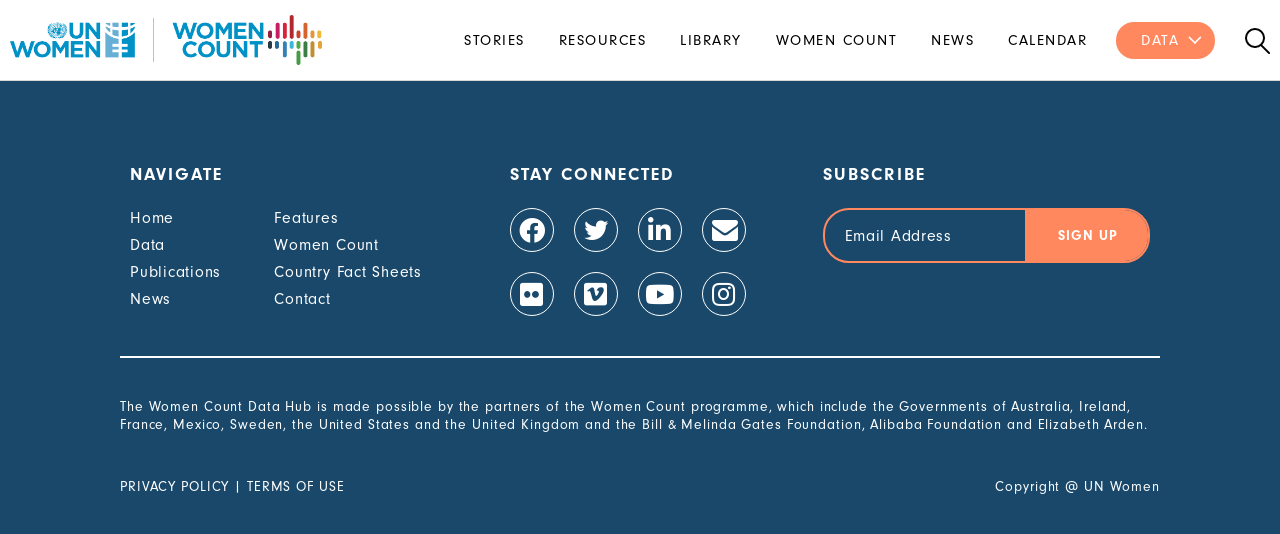

--- FILE ---
content_type: text/html; charset=UTF-8
request_url: https://data.unwomen.org/quicktabs/nojs/sdg_charts/4
body_size: 19849
content:

<!DOCTYPE html>
<html lang="en" dir="ltr" prefix="content: http://purl.org/rss/1.0/modules/content/  dc: http://purl.org/dc/terms/  foaf: http://xmlns.com/foaf/0.1/  og: http://ogp.me/ns#  rdfs: http://www.w3.org/2000/01/rdf-schema#  schema: http://schema.org/  sioc: http://rdfs.org/sioc/ns#  sioct: http://rdfs.org/sioc/types#  skos: http://www.w3.org/2004/02/skos/core#  xsd: http://www.w3.org/2001/XMLSchema# ">
  <head>
    <meta charset="utf-8" /><script type="text/javascript">(window.NREUM||(NREUM={})).init={ajax:{deny_list:["bam.nr-data.net"]},feature_flags:["soft_nav"]};(window.NREUM||(NREUM={})).loader_config={licenseKey:"d3046d3768",applicationID:"200716868",browserID:"200717232"};;/*! For license information please see nr-loader-rum-1.308.0.min.js.LICENSE.txt */
(()=>{var e,t,r={163:(e,t,r)=>{"use strict";r.d(t,{j:()=>E});var n=r(384),i=r(1741);var a=r(2555);r(860).K7.genericEvents;const s="experimental.resources",o="register",c=e=>{if(!e||"string"!=typeof e)return!1;try{document.createDocumentFragment().querySelector(e)}catch{return!1}return!0};var d=r(2614),u=r(944),l=r(8122);const f="[data-nr-mask]",g=e=>(0,l.a)(e,(()=>{const e={feature_flags:[],experimental:{allow_registered_children:!1,resources:!1},mask_selector:"*",block_selector:"[data-nr-block]",mask_input_options:{color:!1,date:!1,"datetime-local":!1,email:!1,month:!1,number:!1,range:!1,search:!1,tel:!1,text:!1,time:!1,url:!1,week:!1,textarea:!1,select:!1,password:!0}};return{ajax:{deny_list:void 0,block_internal:!0,enabled:!0,autoStart:!0},api:{get allow_registered_children(){return e.feature_flags.includes(o)||e.experimental.allow_registered_children},set allow_registered_children(t){e.experimental.allow_registered_children=t},duplicate_registered_data:!1},browser_consent_mode:{enabled:!1},distributed_tracing:{enabled:void 0,exclude_newrelic_header:void 0,cors_use_newrelic_header:void 0,cors_use_tracecontext_headers:void 0,allowed_origins:void 0},get feature_flags(){return e.feature_flags},set feature_flags(t){e.feature_flags=t},generic_events:{enabled:!0,autoStart:!0},harvest:{interval:30},jserrors:{enabled:!0,autoStart:!0},logging:{enabled:!0,autoStart:!0},metrics:{enabled:!0,autoStart:!0},obfuscate:void 0,page_action:{enabled:!0},page_view_event:{enabled:!0,autoStart:!0},page_view_timing:{enabled:!0,autoStart:!0},performance:{capture_marks:!1,capture_measures:!1,capture_detail:!0,resources:{get enabled(){return e.feature_flags.includes(s)||e.experimental.resources},set enabled(t){e.experimental.resources=t},asset_types:[],first_party_domains:[],ignore_newrelic:!0}},privacy:{cookies_enabled:!0},proxy:{assets:void 0,beacon:void 0},session:{expiresMs:d.wk,inactiveMs:d.BB},session_replay:{autoStart:!0,enabled:!1,preload:!1,sampling_rate:10,error_sampling_rate:100,collect_fonts:!1,inline_images:!1,fix_stylesheets:!0,mask_all_inputs:!0,get mask_text_selector(){return e.mask_selector},set mask_text_selector(t){c(t)?e.mask_selector="".concat(t,",").concat(f):""===t||null===t?e.mask_selector=f:(0,u.R)(5,t)},get block_class(){return"nr-block"},get ignore_class(){return"nr-ignore"},get mask_text_class(){return"nr-mask"},get block_selector(){return e.block_selector},set block_selector(t){c(t)?e.block_selector+=",".concat(t):""!==t&&(0,u.R)(6,t)},get mask_input_options(){return e.mask_input_options},set mask_input_options(t){t&&"object"==typeof t?e.mask_input_options={...t,password:!0}:(0,u.R)(7,t)}},session_trace:{enabled:!0,autoStart:!0},soft_navigations:{enabled:!0,autoStart:!0},spa:{enabled:!0,autoStart:!0},ssl:void 0,user_actions:{enabled:!0,elementAttributes:["id","className","tagName","type"]}}})());var p=r(6154),m=r(9324);let h=0;const v={buildEnv:m.F3,distMethod:m.Xs,version:m.xv,originTime:p.WN},b={consented:!1},y={appMetadata:{},get consented(){return this.session?.state?.consent||b.consented},set consented(e){b.consented=e},customTransaction:void 0,denyList:void 0,disabled:!1,harvester:void 0,isolatedBacklog:!1,isRecording:!1,loaderType:void 0,maxBytes:3e4,obfuscator:void 0,onerror:void 0,ptid:void 0,releaseIds:{},session:void 0,timeKeeper:void 0,registeredEntities:[],jsAttributesMetadata:{bytes:0},get harvestCount(){return++h}},_=e=>{const t=(0,l.a)(e,y),r=Object.keys(v).reduce((e,t)=>(e[t]={value:v[t],writable:!1,configurable:!0,enumerable:!0},e),{});return Object.defineProperties(t,r)};var w=r(5701);const x=e=>{const t=e.startsWith("http");e+="/",r.p=t?e:"https://"+e};var R=r(7836),k=r(3241);const A={accountID:void 0,trustKey:void 0,agentID:void 0,licenseKey:void 0,applicationID:void 0,xpid:void 0},S=e=>(0,l.a)(e,A),T=new Set;function E(e,t={},r,s){let{init:o,info:c,loader_config:d,runtime:u={},exposed:l=!0}=t;if(!c){const e=(0,n.pV)();o=e.init,c=e.info,d=e.loader_config}e.init=g(o||{}),e.loader_config=S(d||{}),c.jsAttributes??={},p.bv&&(c.jsAttributes.isWorker=!0),e.info=(0,a.D)(c);const f=e.init,m=[c.beacon,c.errorBeacon];T.has(e.agentIdentifier)||(f.proxy.assets&&(x(f.proxy.assets),m.push(f.proxy.assets)),f.proxy.beacon&&m.push(f.proxy.beacon),e.beacons=[...m],function(e){const t=(0,n.pV)();Object.getOwnPropertyNames(i.W.prototype).forEach(r=>{const n=i.W.prototype[r];if("function"!=typeof n||"constructor"===n)return;let a=t[r];e[r]&&!1!==e.exposed&&"micro-agent"!==e.runtime?.loaderType&&(t[r]=(...t)=>{const n=e[r](...t);return a?a(...t):n})})}(e),(0,n.US)("activatedFeatures",w.B)),u.denyList=[...f.ajax.deny_list||[],...f.ajax.block_internal?m:[]],u.ptid=e.agentIdentifier,u.loaderType=r,e.runtime=_(u),T.has(e.agentIdentifier)||(e.ee=R.ee.get(e.agentIdentifier),e.exposed=l,(0,k.W)({agentIdentifier:e.agentIdentifier,drained:!!w.B?.[e.agentIdentifier],type:"lifecycle",name:"initialize",feature:void 0,data:e.config})),T.add(e.agentIdentifier)}},384:(e,t,r)=>{"use strict";r.d(t,{NT:()=>s,US:()=>u,Zm:()=>o,bQ:()=>d,dV:()=>c,pV:()=>l});var n=r(6154),i=r(1863),a=r(1910);const s={beacon:"bam.nr-data.net",errorBeacon:"bam.nr-data.net"};function o(){return n.gm.NREUM||(n.gm.NREUM={}),void 0===n.gm.newrelic&&(n.gm.newrelic=n.gm.NREUM),n.gm.NREUM}function c(){let e=o();return e.o||(e.o={ST:n.gm.setTimeout,SI:n.gm.setImmediate||n.gm.setInterval,CT:n.gm.clearTimeout,XHR:n.gm.XMLHttpRequest,REQ:n.gm.Request,EV:n.gm.Event,PR:n.gm.Promise,MO:n.gm.MutationObserver,FETCH:n.gm.fetch,WS:n.gm.WebSocket},(0,a.i)(...Object.values(e.o))),e}function d(e,t){let r=o();r.initializedAgents??={},t.initializedAt={ms:(0,i.t)(),date:new Date},r.initializedAgents[e]=t}function u(e,t){o()[e]=t}function l(){return function(){let e=o();const t=e.info||{};e.info={beacon:s.beacon,errorBeacon:s.errorBeacon,...t}}(),function(){let e=o();const t=e.init||{};e.init={...t}}(),c(),function(){let e=o();const t=e.loader_config||{};e.loader_config={...t}}(),o()}},782:(e,t,r)=>{"use strict";r.d(t,{T:()=>n});const n=r(860).K7.pageViewTiming},860:(e,t,r)=>{"use strict";r.d(t,{$J:()=>u,K7:()=>c,P3:()=>d,XX:()=>i,Yy:()=>o,df:()=>a,qY:()=>n,v4:()=>s});const n="events",i="jserrors",a="browser/blobs",s="rum",o="browser/logs",c={ajax:"ajax",genericEvents:"generic_events",jserrors:i,logging:"logging",metrics:"metrics",pageAction:"page_action",pageViewEvent:"page_view_event",pageViewTiming:"page_view_timing",sessionReplay:"session_replay",sessionTrace:"session_trace",softNav:"soft_navigations",spa:"spa"},d={[c.pageViewEvent]:1,[c.pageViewTiming]:2,[c.metrics]:3,[c.jserrors]:4,[c.spa]:5,[c.ajax]:6,[c.sessionTrace]:7,[c.softNav]:8,[c.sessionReplay]:9,[c.logging]:10,[c.genericEvents]:11},u={[c.pageViewEvent]:s,[c.pageViewTiming]:n,[c.ajax]:n,[c.spa]:n,[c.softNav]:n,[c.metrics]:i,[c.jserrors]:i,[c.sessionTrace]:a,[c.sessionReplay]:a,[c.logging]:o,[c.genericEvents]:"ins"}},944:(e,t,r)=>{"use strict";r.d(t,{R:()=>i});var n=r(3241);function i(e,t){"function"==typeof console.debug&&(console.debug("New Relic Warning: https://github.com/newrelic/newrelic-browser-agent/blob/main/docs/warning-codes.md#".concat(e),t),(0,n.W)({agentIdentifier:null,drained:null,type:"data",name:"warn",feature:"warn",data:{code:e,secondary:t}}))}},1687:(e,t,r)=>{"use strict";r.d(t,{Ak:()=>d,Ze:()=>f,x3:()=>u});var n=r(3241),i=r(7836),a=r(3606),s=r(860),o=r(2646);const c={};function d(e,t){const r={staged:!1,priority:s.P3[t]||0};l(e),c[e].get(t)||c[e].set(t,r)}function u(e,t){e&&c[e]&&(c[e].get(t)&&c[e].delete(t),p(e,t,!1),c[e].size&&g(e))}function l(e){if(!e)throw new Error("agentIdentifier required");c[e]||(c[e]=new Map)}function f(e="",t="feature",r=!1){if(l(e),!e||!c[e].get(t)||r)return p(e,t);c[e].get(t).staged=!0,g(e)}function g(e){const t=Array.from(c[e]);t.every(([e,t])=>t.staged)&&(t.sort((e,t)=>e[1].priority-t[1].priority),t.forEach(([t])=>{c[e].delete(t),p(e,t)}))}function p(e,t,r=!0){const s=e?i.ee.get(e):i.ee,c=a.i.handlers;if(!s.aborted&&s.backlog&&c){if((0,n.W)({agentIdentifier:e,type:"lifecycle",name:"drain",feature:t}),r){const e=s.backlog[t],r=c[t];if(r){for(let t=0;e&&t<e.length;++t)m(e[t],r);Object.entries(r).forEach(([e,t])=>{Object.values(t||{}).forEach(t=>{t[0]?.on&&t[0]?.context()instanceof o.y&&t[0].on(e,t[1])})})}}s.isolatedBacklog||delete c[t],s.backlog[t]=null,s.emit("drain-"+t,[])}}function m(e,t){var r=e[1];Object.values(t[r]||{}).forEach(t=>{var r=e[0];if(t[0]===r){var n=t[1],i=e[3],a=e[2];n.apply(i,a)}})}},1738:(e,t,r)=>{"use strict";r.d(t,{U:()=>g,Y:()=>f});var n=r(3241),i=r(9908),a=r(1863),s=r(944),o=r(5701),c=r(3969),d=r(8362),u=r(860),l=r(4261);function f(e,t,r,a){const f=a||r;!f||f[e]&&f[e]!==d.d.prototype[e]||(f[e]=function(){(0,i.p)(c.xV,["API/"+e+"/called"],void 0,u.K7.metrics,r.ee),(0,n.W)({agentIdentifier:r.agentIdentifier,drained:!!o.B?.[r.agentIdentifier],type:"data",name:"api",feature:l.Pl+e,data:{}});try{return t.apply(this,arguments)}catch(e){(0,s.R)(23,e)}})}function g(e,t,r,n,s){const o=e.info;null===r?delete o.jsAttributes[t]:o.jsAttributes[t]=r,(s||null===r)&&(0,i.p)(l.Pl+n,[(0,a.t)(),t,r],void 0,"session",e.ee)}},1741:(e,t,r)=>{"use strict";r.d(t,{W:()=>a});var n=r(944),i=r(4261);class a{#e(e,...t){if(this[e]!==a.prototype[e])return this[e](...t);(0,n.R)(35,e)}addPageAction(e,t){return this.#e(i.hG,e,t)}register(e){return this.#e(i.eY,e)}recordCustomEvent(e,t){return this.#e(i.fF,e,t)}setPageViewName(e,t){return this.#e(i.Fw,e,t)}setCustomAttribute(e,t,r){return this.#e(i.cD,e,t,r)}noticeError(e,t){return this.#e(i.o5,e,t)}setUserId(e,t=!1){return this.#e(i.Dl,e,t)}setApplicationVersion(e){return this.#e(i.nb,e)}setErrorHandler(e){return this.#e(i.bt,e)}addRelease(e,t){return this.#e(i.k6,e,t)}log(e,t){return this.#e(i.$9,e,t)}start(){return this.#e(i.d3)}finished(e){return this.#e(i.BL,e)}recordReplay(){return this.#e(i.CH)}pauseReplay(){return this.#e(i.Tb)}addToTrace(e){return this.#e(i.U2,e)}setCurrentRouteName(e){return this.#e(i.PA,e)}interaction(e){return this.#e(i.dT,e)}wrapLogger(e,t,r){return this.#e(i.Wb,e,t,r)}measure(e,t){return this.#e(i.V1,e,t)}consent(e){return this.#e(i.Pv,e)}}},1863:(e,t,r)=>{"use strict";function n(){return Math.floor(performance.now())}r.d(t,{t:()=>n})},1910:(e,t,r)=>{"use strict";r.d(t,{i:()=>a});var n=r(944);const i=new Map;function a(...e){return e.every(e=>{if(i.has(e))return i.get(e);const t="function"==typeof e?e.toString():"",r=t.includes("[native code]"),a=t.includes("nrWrapper");return r||a||(0,n.R)(64,e?.name||t),i.set(e,r),r})}},2555:(e,t,r)=>{"use strict";r.d(t,{D:()=>o,f:()=>s});var n=r(384),i=r(8122);const a={beacon:n.NT.beacon,errorBeacon:n.NT.errorBeacon,licenseKey:void 0,applicationID:void 0,sa:void 0,queueTime:void 0,applicationTime:void 0,ttGuid:void 0,user:void 0,account:void 0,product:void 0,extra:void 0,jsAttributes:{},userAttributes:void 0,atts:void 0,transactionName:void 0,tNamePlain:void 0};function s(e){try{return!!e.licenseKey&&!!e.errorBeacon&&!!e.applicationID}catch(e){return!1}}const o=e=>(0,i.a)(e,a)},2614:(e,t,r)=>{"use strict";r.d(t,{BB:()=>s,H3:()=>n,g:()=>d,iL:()=>c,tS:()=>o,uh:()=>i,wk:()=>a});const n="NRBA",i="SESSION",a=144e5,s=18e5,o={STARTED:"session-started",PAUSE:"session-pause",RESET:"session-reset",RESUME:"session-resume",UPDATE:"session-update"},c={SAME_TAB:"same-tab",CROSS_TAB:"cross-tab"},d={OFF:0,FULL:1,ERROR:2}},2646:(e,t,r)=>{"use strict";r.d(t,{y:()=>n});class n{constructor(e){this.contextId=e}}},2843:(e,t,r)=>{"use strict";r.d(t,{G:()=>a,u:()=>i});var n=r(3878);function i(e,t=!1,r,i){(0,n.DD)("visibilitychange",function(){if(t)return void("hidden"===document.visibilityState&&e());e(document.visibilityState)},r,i)}function a(e,t,r){(0,n.sp)("pagehide",e,t,r)}},3241:(e,t,r)=>{"use strict";r.d(t,{W:()=>a});var n=r(6154);const i="newrelic";function a(e={}){try{n.gm.dispatchEvent(new CustomEvent(i,{detail:e}))}catch(e){}}},3606:(e,t,r)=>{"use strict";r.d(t,{i:()=>a});var n=r(9908);a.on=s;var i=a.handlers={};function a(e,t,r,a){s(a||n.d,i,e,t,r)}function s(e,t,r,i,a){a||(a="feature"),e||(e=n.d);var s=t[a]=t[a]||{};(s[r]=s[r]||[]).push([e,i])}},3878:(e,t,r)=>{"use strict";function n(e,t){return{capture:e,passive:!1,signal:t}}function i(e,t,r=!1,i){window.addEventListener(e,t,n(r,i))}function a(e,t,r=!1,i){document.addEventListener(e,t,n(r,i))}r.d(t,{DD:()=>a,jT:()=>n,sp:()=>i})},3969:(e,t,r)=>{"use strict";r.d(t,{TZ:()=>n,XG:()=>o,rs:()=>i,xV:()=>s,z_:()=>a});const n=r(860).K7.metrics,i="sm",a="cm",s="storeSupportabilityMetrics",o="storeEventMetrics"},4234:(e,t,r)=>{"use strict";r.d(t,{W:()=>a});var n=r(7836),i=r(1687);class a{constructor(e,t){this.agentIdentifier=e,this.ee=n.ee.get(e),this.featureName=t,this.blocked=!1}deregisterDrain(){(0,i.x3)(this.agentIdentifier,this.featureName)}}},4261:(e,t,r)=>{"use strict";r.d(t,{$9:()=>d,BL:()=>o,CH:()=>g,Dl:()=>_,Fw:()=>y,PA:()=>h,Pl:()=>n,Pv:()=>k,Tb:()=>l,U2:()=>a,V1:()=>R,Wb:()=>x,bt:()=>b,cD:()=>v,d3:()=>w,dT:()=>c,eY:()=>p,fF:()=>f,hG:()=>i,k6:()=>s,nb:()=>m,o5:()=>u});const n="api-",i="addPageAction",a="addToTrace",s="addRelease",o="finished",c="interaction",d="log",u="noticeError",l="pauseReplay",f="recordCustomEvent",g="recordReplay",p="register",m="setApplicationVersion",h="setCurrentRouteName",v="setCustomAttribute",b="setErrorHandler",y="setPageViewName",_="setUserId",w="start",x="wrapLogger",R="measure",k="consent"},5289:(e,t,r)=>{"use strict";r.d(t,{GG:()=>s,Qr:()=>c,sB:()=>o});var n=r(3878),i=r(6389);function a(){return"undefined"==typeof document||"complete"===document.readyState}function s(e,t){if(a())return e();const r=(0,i.J)(e),s=setInterval(()=>{a()&&(clearInterval(s),r())},500);(0,n.sp)("load",r,t)}function o(e){if(a())return e();(0,n.DD)("DOMContentLoaded",e)}function c(e){if(a())return e();(0,n.sp)("popstate",e)}},5607:(e,t,r)=>{"use strict";r.d(t,{W:()=>n});const n=(0,r(9566).bz)()},5701:(e,t,r)=>{"use strict";r.d(t,{B:()=>a,t:()=>s});var n=r(3241);const i=new Set,a={};function s(e,t){const r=t.agentIdentifier;a[r]??={},e&&"object"==typeof e&&(i.has(r)||(t.ee.emit("rumresp",[e]),a[r]=e,i.add(r),(0,n.W)({agentIdentifier:r,loaded:!0,drained:!0,type:"lifecycle",name:"load",feature:void 0,data:e})))}},6154:(e,t,r)=>{"use strict";r.d(t,{OF:()=>c,RI:()=>i,WN:()=>u,bv:()=>a,eN:()=>l,gm:()=>s,mw:()=>o,sb:()=>d});var n=r(1863);const i="undefined"!=typeof window&&!!window.document,a="undefined"!=typeof WorkerGlobalScope&&("undefined"!=typeof self&&self instanceof WorkerGlobalScope&&self.navigator instanceof WorkerNavigator||"undefined"!=typeof globalThis&&globalThis instanceof WorkerGlobalScope&&globalThis.navigator instanceof WorkerNavigator),s=i?window:"undefined"!=typeof WorkerGlobalScope&&("undefined"!=typeof self&&self instanceof WorkerGlobalScope&&self||"undefined"!=typeof globalThis&&globalThis instanceof WorkerGlobalScope&&globalThis),o=Boolean("hidden"===s?.document?.visibilityState),c=/iPad|iPhone|iPod/.test(s.navigator?.userAgent),d=c&&"undefined"==typeof SharedWorker,u=((()=>{const e=s.navigator?.userAgent?.match(/Firefox[/\s](\d+\.\d+)/);Array.isArray(e)&&e.length>=2&&e[1]})(),Date.now()-(0,n.t)()),l=()=>"undefined"!=typeof PerformanceNavigationTiming&&s?.performance?.getEntriesByType("navigation")?.[0]?.responseStart},6389:(e,t,r)=>{"use strict";function n(e,t=500,r={}){const n=r?.leading||!1;let i;return(...r)=>{n&&void 0===i&&(e.apply(this,r),i=setTimeout(()=>{i=clearTimeout(i)},t)),n||(clearTimeout(i),i=setTimeout(()=>{e.apply(this,r)},t))}}function i(e){let t=!1;return(...r)=>{t||(t=!0,e.apply(this,r))}}r.d(t,{J:()=>i,s:()=>n})},6630:(e,t,r)=>{"use strict";r.d(t,{T:()=>n});const n=r(860).K7.pageViewEvent},7699:(e,t,r)=>{"use strict";r.d(t,{It:()=>a,KC:()=>o,No:()=>i,qh:()=>s});var n=r(860);const i=16e3,a=1e6,s="SESSION_ERROR",o={[n.K7.logging]:!0,[n.K7.genericEvents]:!1,[n.K7.jserrors]:!1,[n.K7.ajax]:!1}},7836:(e,t,r)=>{"use strict";r.d(t,{P:()=>o,ee:()=>c});var n=r(384),i=r(8990),a=r(2646),s=r(5607);const o="nr@context:".concat(s.W),c=function e(t,r){var n={},s={},u={},l=!1;try{l=16===r.length&&d.initializedAgents?.[r]?.runtime.isolatedBacklog}catch(e){}var f={on:p,addEventListener:p,removeEventListener:function(e,t){var r=n[e];if(!r)return;for(var i=0;i<r.length;i++)r[i]===t&&r.splice(i,1)},emit:function(e,r,n,i,a){!1!==a&&(a=!0);if(c.aborted&&!i)return;t&&a&&t.emit(e,r,n);var o=g(n);m(e).forEach(e=>{e.apply(o,r)});var d=v()[s[e]];d&&d.push([f,e,r,o]);return o},get:h,listeners:m,context:g,buffer:function(e,t){const r=v();if(t=t||"feature",f.aborted)return;Object.entries(e||{}).forEach(([e,n])=>{s[n]=t,t in r||(r[t]=[])})},abort:function(){f._aborted=!0,Object.keys(f.backlog).forEach(e=>{delete f.backlog[e]})},isBuffering:function(e){return!!v()[s[e]]},debugId:r,backlog:l?{}:t&&"object"==typeof t.backlog?t.backlog:{},isolatedBacklog:l};return Object.defineProperty(f,"aborted",{get:()=>{let e=f._aborted||!1;return e||(t&&(e=t.aborted),e)}}),f;function g(e){return e&&e instanceof a.y?e:e?(0,i.I)(e,o,()=>new a.y(o)):new a.y(o)}function p(e,t){n[e]=m(e).concat(t)}function m(e){return n[e]||[]}function h(t){return u[t]=u[t]||e(f,t)}function v(){return f.backlog}}(void 0,"globalEE"),d=(0,n.Zm)();d.ee||(d.ee=c)},8122:(e,t,r)=>{"use strict";r.d(t,{a:()=>i});var n=r(944);function i(e,t){try{if(!e||"object"!=typeof e)return(0,n.R)(3);if(!t||"object"!=typeof t)return(0,n.R)(4);const r=Object.create(Object.getPrototypeOf(t),Object.getOwnPropertyDescriptors(t)),a=0===Object.keys(r).length?e:r;for(let s in a)if(void 0!==e[s])try{if(null===e[s]){r[s]=null;continue}Array.isArray(e[s])&&Array.isArray(t[s])?r[s]=Array.from(new Set([...e[s],...t[s]])):"object"==typeof e[s]&&"object"==typeof t[s]?r[s]=i(e[s],t[s]):r[s]=e[s]}catch(e){r[s]||(0,n.R)(1,e)}return r}catch(e){(0,n.R)(2,e)}}},8362:(e,t,r)=>{"use strict";r.d(t,{d:()=>a});var n=r(9566),i=r(1741);class a extends i.W{agentIdentifier=(0,n.LA)(16)}},8374:(e,t,r)=>{r.nc=(()=>{try{return document?.currentScript?.nonce}catch(e){}return""})()},8990:(e,t,r)=>{"use strict";r.d(t,{I:()=>i});var n=Object.prototype.hasOwnProperty;function i(e,t,r){if(n.call(e,t))return e[t];var i=r();if(Object.defineProperty&&Object.keys)try{return Object.defineProperty(e,t,{value:i,writable:!0,enumerable:!1}),i}catch(e){}return e[t]=i,i}},9324:(e,t,r)=>{"use strict";r.d(t,{F3:()=>i,Xs:()=>a,xv:()=>n});const n="1.308.0",i="PROD",a="CDN"},9566:(e,t,r)=>{"use strict";r.d(t,{LA:()=>o,bz:()=>s});var n=r(6154);const i="xxxxxxxx-xxxx-4xxx-yxxx-xxxxxxxxxxxx";function a(e,t){return e?15&e[t]:16*Math.random()|0}function s(){const e=n.gm?.crypto||n.gm?.msCrypto;let t,r=0;return e&&e.getRandomValues&&(t=e.getRandomValues(new Uint8Array(30))),i.split("").map(e=>"x"===e?a(t,r++).toString(16):"y"===e?(3&a()|8).toString(16):e).join("")}function o(e){const t=n.gm?.crypto||n.gm?.msCrypto;let r,i=0;t&&t.getRandomValues&&(r=t.getRandomValues(new Uint8Array(e)));const s=[];for(var o=0;o<e;o++)s.push(a(r,i++).toString(16));return s.join("")}},9908:(e,t,r)=>{"use strict";r.d(t,{d:()=>n,p:()=>i});var n=r(7836).ee.get("handle");function i(e,t,r,i,a){a?(a.buffer([e],i),a.emit(e,t,r)):(n.buffer([e],i),n.emit(e,t,r))}}},n={};function i(e){var t=n[e];if(void 0!==t)return t.exports;var a=n[e]={exports:{}};return r[e](a,a.exports,i),a.exports}i.m=r,i.d=(e,t)=>{for(var r in t)i.o(t,r)&&!i.o(e,r)&&Object.defineProperty(e,r,{enumerable:!0,get:t[r]})},i.f={},i.e=e=>Promise.all(Object.keys(i.f).reduce((t,r)=>(i.f[r](e,t),t),[])),i.u=e=>"nr-rum-1.308.0.min.js",i.o=(e,t)=>Object.prototype.hasOwnProperty.call(e,t),e={},t="NRBA-1.308.0.PROD:",i.l=(r,n,a,s)=>{if(e[r])e[r].push(n);else{var o,c;if(void 0!==a)for(var d=document.getElementsByTagName("script"),u=0;u<d.length;u++){var l=d[u];if(l.getAttribute("src")==r||l.getAttribute("data-webpack")==t+a){o=l;break}}if(!o){c=!0;var f={296:"sha512-+MIMDsOcckGXa1EdWHqFNv7P+JUkd5kQwCBr3KE6uCvnsBNUrdSt4a/3/L4j4TxtnaMNjHpza2/erNQbpacJQA=="};(o=document.createElement("script")).charset="utf-8",i.nc&&o.setAttribute("nonce",i.nc),o.setAttribute("data-webpack",t+a),o.src=r,0!==o.src.indexOf(window.location.origin+"/")&&(o.crossOrigin="anonymous"),f[s]&&(o.integrity=f[s])}e[r]=[n];var g=(t,n)=>{o.onerror=o.onload=null,clearTimeout(p);var i=e[r];if(delete e[r],o.parentNode&&o.parentNode.removeChild(o),i&&i.forEach(e=>e(n)),t)return t(n)},p=setTimeout(g.bind(null,void 0,{type:"timeout",target:o}),12e4);o.onerror=g.bind(null,o.onerror),o.onload=g.bind(null,o.onload),c&&document.head.appendChild(o)}},i.r=e=>{"undefined"!=typeof Symbol&&Symbol.toStringTag&&Object.defineProperty(e,Symbol.toStringTag,{value:"Module"}),Object.defineProperty(e,"__esModule",{value:!0})},i.p="https://js-agent.newrelic.com/",(()=>{var e={374:0,840:0};i.f.j=(t,r)=>{var n=i.o(e,t)?e[t]:void 0;if(0!==n)if(n)r.push(n[2]);else{var a=new Promise((r,i)=>n=e[t]=[r,i]);r.push(n[2]=a);var s=i.p+i.u(t),o=new Error;i.l(s,r=>{if(i.o(e,t)&&(0!==(n=e[t])&&(e[t]=void 0),n)){var a=r&&("load"===r.type?"missing":r.type),s=r&&r.target&&r.target.src;o.message="Loading chunk "+t+" failed: ("+a+": "+s+")",o.name="ChunkLoadError",o.type=a,o.request=s,n[1](o)}},"chunk-"+t,t)}};var t=(t,r)=>{var n,a,[s,o,c]=r,d=0;if(s.some(t=>0!==e[t])){for(n in o)i.o(o,n)&&(i.m[n]=o[n]);if(c)c(i)}for(t&&t(r);d<s.length;d++)a=s[d],i.o(e,a)&&e[a]&&e[a][0](),e[a]=0},r=self["webpackChunk:NRBA-1.308.0.PROD"]=self["webpackChunk:NRBA-1.308.0.PROD"]||[];r.forEach(t.bind(null,0)),r.push=t.bind(null,r.push.bind(r))})(),(()=>{"use strict";i(8374);var e=i(8362),t=i(860);const r=Object.values(t.K7);var n=i(163);var a=i(9908),s=i(1863),o=i(4261),c=i(1738);var d=i(1687),u=i(4234),l=i(5289),f=i(6154),g=i(944),p=i(384);const m=e=>f.RI&&!0===e?.privacy.cookies_enabled;function h(e){return!!(0,p.dV)().o.MO&&m(e)&&!0===e?.session_trace.enabled}var v=i(6389),b=i(7699);class y extends u.W{constructor(e,t){super(e.agentIdentifier,t),this.agentRef=e,this.abortHandler=void 0,this.featAggregate=void 0,this.loadedSuccessfully=void 0,this.onAggregateImported=new Promise(e=>{this.loadedSuccessfully=e}),this.deferred=Promise.resolve(),!1===e.init[this.featureName].autoStart?this.deferred=new Promise((t,r)=>{this.ee.on("manual-start-all",(0,v.J)(()=>{(0,d.Ak)(e.agentIdentifier,this.featureName),t()}))}):(0,d.Ak)(e.agentIdentifier,t)}importAggregator(e,t,r={}){if(this.featAggregate)return;const n=async()=>{let n;await this.deferred;try{if(m(e.init)){const{setupAgentSession:t}=await i.e(296).then(i.bind(i,3305));n=t(e)}}catch(e){(0,g.R)(20,e),this.ee.emit("internal-error",[e]),(0,a.p)(b.qh,[e],void 0,this.featureName,this.ee)}try{if(!this.#t(this.featureName,n,e.init))return(0,d.Ze)(this.agentIdentifier,this.featureName),void this.loadedSuccessfully(!1);const{Aggregate:i}=await t();this.featAggregate=new i(e,r),e.runtime.harvester.initializedAggregates.push(this.featAggregate),this.loadedSuccessfully(!0)}catch(e){(0,g.R)(34,e),this.abortHandler?.(),(0,d.Ze)(this.agentIdentifier,this.featureName,!0),this.loadedSuccessfully(!1),this.ee&&this.ee.abort()}};f.RI?(0,l.GG)(()=>n(),!0):n()}#t(e,r,n){if(this.blocked)return!1;switch(e){case t.K7.sessionReplay:return h(n)&&!!r;case t.K7.sessionTrace:return!!r;default:return!0}}}var _=i(6630),w=i(2614),x=i(3241);class R extends y{static featureName=_.T;constructor(e){var t;super(e,_.T),this.setupInspectionEvents(e.agentIdentifier),t=e,(0,c.Y)(o.Fw,function(e,r){"string"==typeof e&&("/"!==e.charAt(0)&&(e="/"+e),t.runtime.customTransaction=(r||"http://custom.transaction")+e,(0,a.p)(o.Pl+o.Fw,[(0,s.t)()],void 0,void 0,t.ee))},t),this.importAggregator(e,()=>i.e(296).then(i.bind(i,3943)))}setupInspectionEvents(e){const t=(t,r)=>{t&&(0,x.W)({agentIdentifier:e,timeStamp:t.timeStamp,loaded:"complete"===t.target.readyState,type:"window",name:r,data:t.target.location+""})};(0,l.sB)(e=>{t(e,"DOMContentLoaded")}),(0,l.GG)(e=>{t(e,"load")}),(0,l.Qr)(e=>{t(e,"navigate")}),this.ee.on(w.tS.UPDATE,(t,r)=>{(0,x.W)({agentIdentifier:e,type:"lifecycle",name:"session",data:r})})}}class k extends e.d{constructor(e){var t;(super(),f.gm)?(this.features={},(0,p.bQ)(this.agentIdentifier,this),this.desiredFeatures=new Set(e.features||[]),this.desiredFeatures.add(R),(0,n.j)(this,e,e.loaderType||"agent"),t=this,(0,c.Y)(o.cD,function(e,r,n=!1){if("string"==typeof e){if(["string","number","boolean"].includes(typeof r)||null===r)return(0,c.U)(t,e,r,o.cD,n);(0,g.R)(40,typeof r)}else(0,g.R)(39,typeof e)},t),function(e){(0,c.Y)(o.Dl,function(t,r=!1){if("string"!=typeof t&&null!==t)return void(0,g.R)(41,typeof t);const n=e.info.jsAttributes["enduser.id"];r&&null!=n&&n!==t?(0,a.p)(o.Pl+"setUserIdAndResetSession",[t],void 0,"session",e.ee):(0,c.U)(e,"enduser.id",t,o.Dl,!0)},e)}(this),function(e){(0,c.Y)(o.nb,function(t){if("string"==typeof t||null===t)return(0,c.U)(e,"application.version",t,o.nb,!1);(0,g.R)(42,typeof t)},e)}(this),function(e){(0,c.Y)(o.d3,function(){e.ee.emit("manual-start-all")},e)}(this),function(e){(0,c.Y)(o.Pv,function(t=!0){if("boolean"==typeof t){if((0,a.p)(o.Pl+o.Pv,[t],void 0,"session",e.ee),e.runtime.consented=t,t){const t=e.features.page_view_event;t.onAggregateImported.then(e=>{const r=t.featAggregate;e&&!r.sentRum&&r.sendRum()})}}else(0,g.R)(65,typeof t)},e)}(this),this.run()):(0,g.R)(21)}get config(){return{info:this.info,init:this.init,loader_config:this.loader_config,runtime:this.runtime}}get api(){return this}run(){try{const e=function(e){const t={};return r.forEach(r=>{t[r]=!!e[r]?.enabled}),t}(this.init),n=[...this.desiredFeatures];n.sort((e,r)=>t.P3[e.featureName]-t.P3[r.featureName]),n.forEach(r=>{if(!e[r.featureName]&&r.featureName!==t.K7.pageViewEvent)return;if(r.featureName===t.K7.spa)return void(0,g.R)(67);const n=function(e){switch(e){case t.K7.ajax:return[t.K7.jserrors];case t.K7.sessionTrace:return[t.K7.ajax,t.K7.pageViewEvent];case t.K7.sessionReplay:return[t.K7.sessionTrace];case t.K7.pageViewTiming:return[t.K7.pageViewEvent];default:return[]}}(r.featureName).filter(e=>!(e in this.features));n.length>0&&(0,g.R)(36,{targetFeature:r.featureName,missingDependencies:n}),this.features[r.featureName]=new r(this)})}catch(e){(0,g.R)(22,e);for(const e in this.features)this.features[e].abortHandler?.();const t=(0,p.Zm)();delete t.initializedAgents[this.agentIdentifier]?.features,delete this.sharedAggregator;return t.ee.get(this.agentIdentifier).abort(),!1}}}var A=i(2843),S=i(782);class T extends y{static featureName=S.T;constructor(e){super(e,S.T),f.RI&&((0,A.u)(()=>(0,a.p)("docHidden",[(0,s.t)()],void 0,S.T,this.ee),!0),(0,A.G)(()=>(0,a.p)("winPagehide",[(0,s.t)()],void 0,S.T,this.ee)),this.importAggregator(e,()=>i.e(296).then(i.bind(i,2117))))}}var E=i(3969);class I extends y{static featureName=E.TZ;constructor(e){super(e,E.TZ),f.RI&&document.addEventListener("securitypolicyviolation",e=>{(0,a.p)(E.xV,["Generic/CSPViolation/Detected"],void 0,this.featureName,this.ee)}),this.importAggregator(e,()=>i.e(296).then(i.bind(i,9623)))}}new k({features:[R,T,I],loaderType:"lite"})})()})();</script>
<script async src="https://www.googletagmanager.com/gtag/js?id=G-4E1MH1GM54"></script>
<script>window.dataLayer = window.dataLayer || [];function gtag(){dataLayer.push(arguments)};gtag("js", new Date());gtag("set", "developer_id.dMDhkMT", true);gtag("config", "G-4E1MH1GM54", {"groups":"default","page_placeholder":"PLACEHOLDER_page_location","allow_ad_personalization_signals":false});</script>
<link rel="canonical" href="https://data.unwomen.org/quicktabs/nojs/sdg_charts/4" />
<meta name="Generator" content="Drupal 9 (https://www.drupal.org)" />
<meta name="MobileOptimized" content="width" />
<meta name="HandheldFriendly" content="true" />
<meta name="viewport" content="width=device-width, initial-scale=1.0, maximum-scale=1.0, user-scalable=no" />
<meta name="twitter:site" content="@UN_Women" />
<meta name="twitter:title" content=" | UN Women Data Hub" />
<meta name="twitter:card" content="summary_large_image" />
<meta name="twitter:domain" content="data.unwomen.org" />
<meta name="twitter:image:alt" content=" | UN Women Data Hub" />
<link rel="icon" href="/themes/custom/unwomen/favicon.ico" type="image/vnd.microsoft.icon" />
<script src="/sites/default/files/google_tag/unw_gdp/google_tag.script.js?t92axo" defer></script>

    <title>| UN Women Data Hub</title>
    <link rel="stylesheet" media="all" href="/modules/contrib/ajax_loader/css/throbber-general.css?t92axo" />
<link rel="stylesheet" media="all" href="/core/themes/stable/css/system/components/ajax-progress.module.css?t92axo" />
<link rel="stylesheet" media="all" href="/core/themes/stable/css/system/components/align.module.css?t92axo" />
<link rel="stylesheet" media="all" href="/core/themes/stable/css/system/components/autocomplete-loading.module.css?t92axo" />
<link rel="stylesheet" media="all" href="/core/themes/stable/css/system/components/fieldgroup.module.css?t92axo" />
<link rel="stylesheet" media="all" href="/core/themes/stable/css/system/components/container-inline.module.css?t92axo" />
<link rel="stylesheet" media="all" href="/core/themes/stable/css/system/components/clearfix.module.css?t92axo" />
<link rel="stylesheet" media="all" href="/core/themes/stable/css/system/components/details.module.css?t92axo" />
<link rel="stylesheet" media="all" href="/core/themes/stable/css/system/components/hidden.module.css?t92axo" />
<link rel="stylesheet" media="all" href="/core/themes/stable/css/system/components/item-list.module.css?t92axo" />
<link rel="stylesheet" media="all" href="/core/themes/stable/css/system/components/js.module.css?t92axo" />
<link rel="stylesheet" media="all" href="/core/themes/stable/css/system/components/nowrap.module.css?t92axo" />
<link rel="stylesheet" media="all" href="/core/themes/stable/css/system/components/position-container.module.css?t92axo" />
<link rel="stylesheet" media="all" href="/core/themes/stable/css/system/components/progress.module.css?t92axo" />
<link rel="stylesheet" media="all" href="/core/themes/stable/css/system/components/reset-appearance.module.css?t92axo" />
<link rel="stylesheet" media="all" href="/core/themes/stable/css/system/components/resize.module.css?t92axo" />
<link rel="stylesheet" media="all" href="/core/themes/stable/css/system/components/sticky-header.module.css?t92axo" />
<link rel="stylesheet" media="all" href="/core/themes/stable/css/system/components/system-status-counter.css?t92axo" />
<link rel="stylesheet" media="all" href="/core/themes/stable/css/system/components/system-status-report-counters.css?t92axo" />
<link rel="stylesheet" media="all" href="/core/themes/stable/css/system/components/system-status-report-general-info.css?t92axo" />
<link rel="stylesheet" media="all" href="/core/themes/stable/css/system/components/tabledrag.module.css?t92axo" />
<link rel="stylesheet" media="all" href="/core/themes/stable/css/system/components/tablesort.module.css?t92axo" />
<link rel="stylesheet" media="all" href="/core/themes/stable/css/system/components/tree-child.module.css?t92axo" />
<link rel="stylesheet" media="all" href="/modules/contrib/webform/css/webform.form.css?t92axo" />
<link rel="stylesheet" media="all" href="/modules/contrib/webform/css/webform.element.details.toggle.css?t92axo" />
<link rel="stylesheet" media="all" href="/modules/contrib/webform/css/webform.element.message.css?t92axo" />
<link rel="stylesheet" media="all" href="//cdnjs.cloudflare.com/ajax/libs/font-awesome/5.15.3/css/all.min.css" />
<link rel="stylesheet" media="all" href="//dist/css/select2.min.css" />
<link rel="stylesheet" media="all" href="/modules/contrib/ajax_loader/css/three-bounce.css?t92axo" />
<link rel="stylesheet" media="all" href="/modules/custom/exposed_years_filter/css/exposefiltr.css?t92axo" />
<link rel="stylesheet" media="all" href="/modules/contrib/social_media_links/css/social_media_links.theme.css?t92axo" />
<link rel="stylesheet" media="all" href="/modules/custom/un_women_dev_banner/css/banner.css?t92axo" />
<link rel="stylesheet" media="all" href="/modules/custom/vaw_custom/css/custom2.css?t92axo" />
<link rel="stylesheet" media="all" href="/themes/custom/unwomen/css/style.css?t92axo" />
<link rel="stylesheet" media="all" href="/themes/custom/unwomen/css/storystyle.css?t92axo" />
<link rel="stylesheet" media="all" href="/themes/custom/unwomen/css/percentage-circle.css?t92axo" />
<link rel="stylesheet" media="all" href="/themes/custom/unwomen/css/slick.css?t92axo" />

    
  </head>
  <body  data-spy="scroll" data-target="#scrollspy">
    <a href="#main-content" class="visually-hidden focusable">
      Skip to main content
    </a>

    <noscript><iframe src="https://www.googletagmanager.com/ns.html?id=GTM-TH8N5R7" height="0" width="0" style="display:none;visibility:hidden"></iframe></noscript>
      <div class="dialog-off-canvas-main-canvas" data-off-canvas-main-canvas>
    <div class="page-wrapp data-page-wrapp ">
  <div class="sticky-top">
          <header role="banner">
        

  <div class="region region-header">
    

<div id="block-unwomen-branding" class="block block-system block-unwomen-branding">
        <a class="logo--img" href="/" title="Home" rel="home">
      <img src="/sites/default/files/logo_0.png" alt="Home" />
    </a>
  
  
  </div>

  </div>

        
  <div class="mobile-menu--main d-lg-none ml-auto">
    <div class="js-mobile-search mobile-search">
      <svg xmlns="http://www.w3.org/2000/svg" width="16.5" height="17.5" viewBox="0 0 16.5 17.5">
        <g id="search-mobile" transform="translate(0.75 0.75)">
          <ellipse id="Oval" cx="5.87" cy="6" rx="5.87" ry="6" transform="translate(0)" fill="none" stroke="#000" stroke-width="1.5"/>
          <path id="Line" d="M9.783,10.667,15,16" fill="none" stroke="#000" stroke-linecap="round" stroke-width="1.5" fill-rule="evenodd"/>
        </g>
      </svg>
    </div>
    
    <div class="js-hamburger hamburger">
      <svg xmlns="http://www.w3.org/2000/svg" width="21" height="16" viewBox="0 0 21 16">
        <path d="M1,16a1,1,0,1,1,0-2H20a1,1,0,1,1,0,2ZM1,9A1,1,0,1,1,1,7H20a1,1,0,1,1,0,2ZM1,2A1,1,0,0,1,1,0H20a1,1,0,1,1,0,2Z" fill="#434343"/>
      </svg>
    </div>
  </div>

  <div class="region region-navigation d-flex justify-content-start align-items-center ml-auto">
    <div class="js-mobile-close mobile-close d-lg-none ml-auto">
      <svg xmlns="http://www.w3.org/2000/svg" width="15.142" height="15.142" viewBox="0 0 15.142 15.142">
        <path id="Path_5" data-name="Path 5" d="M14.5,15.2,7.778,8.485,1.061,15.2A.5.5,0,0,1,.354,14.5L7.071,7.778.354,1.06A.5.5,0,1,1,1.061.354L7.778,7.071,14.5.354a.5.5,0,0,1,.707.707L8.486,7.778,15.2,14.5a.5.5,0,0,1-.707.707Z" transform="translate(-0.207 -0.207)"/>
      </svg>
    </div>

    <nav role="navigation" aria-labelledby="block-unwomen-main-menu-menu" id="block-unwomen-main-menu">
          
  <h2 class="visually-hidden" id="block-unwomen-main-menu-menu">Main navigation</h2>
  

      

                            <ul class="navigation--list list-inline">
      
                                    <li class="list-inline-item mlevel-0">
          
                      <a href="/stories" data-drupal-link-system-path="stories">Stories</a>   
                    </li>

                                            <li class="list-inline-item mlevel-0">
          
                      <a href="/resources" data-drupal-link-system-path="resources">Resources</a>   
                    </li>

                                            <li class="list-inline-item mlevel-0">
          
                      <a href="/publications" data-drupal-link-system-path="publications">Library</a>   
                    </li>

                                            <li class="list-inline-item dropdown mlevel-0">
          
                      <a href="/women-count" class="no-link" data-drupal-link-system-path="node/8">Women Count</a>
            
                            <ul class="navigation--list dropdown-menu">
      
              
          <li class="list-inline-item dropdown mlevel-1">
          <a href="/women-count" data-drupal-link-system-path="node/8">Overview</a> 
                    </li>

                      
          <li class="list-inline-item dropdown mlevel-1">
          <a href="/where-we-work" data-drupal-link-system-path="node/10">Where We Work</a> 
                    </li>

                    </ul>
  
                    </li>

                                            <li class="list-inline-item mlevel-0">
          
                      <a href="/news" data-drupal-link-system-path="news">News</a>   
                    </li>

                                            <li class="list-inline-item mlevel-0">
          
                      <a href="/calendar" data-drupal-link-system-path="calendar">Calendar</a>   
                    </li>

                                            <li class="list-inline-item dropdown mlevel-0">
          
                      <a href="/data-portal" class="no-link btn-data btn-cta" data-drupal-link-system-path="node/21">Data</a>
            
                            <ul class="navigation--list dropdown-menu">
      
              
          <li class="list-inline-item dropdown mlevel-1">
          <a href="/data-portal" data-drupal-link-system-path="node/21">Overview</a> 
                    </li>

                      
          <li class="list-inline-item dropdown mlevel-1">
          <a href="/data-portal/sdg" data-drupal-link-system-path="data-portal/sdg">SDG indicators</a> 
                    </li>

                      
          <li class="list-inline-item dropdown mlevel-1">
          <a href="/data-portal/vaw-wps?annex=Violence%20Against%20Women&amp;filc%5BVAW-3%5D%5B0%5D=ALLAREA&amp;fiwq%5BVAW-3%5D%5B0%5D=All&amp;finic%5B0%5D=SH_STA_FGMS&amp;fiac%5BSH_STA_FGMS%5D%5B0%5D=15-49&amp;fiac%5BVC_VAW_MARR%5D%5B0%5D=15%2B&amp;fiac%5BVC_VAW_SXVLN%5D%5B0%5D=18-74&amp;fiac%5BVAW-1%5D%5B0%5D=15-49&amp;fiac%5BVC_HTF_DETVFL%5D%5B0%5D=ALLAGE&amp;fiac%5BVC_HTF_DETVOP%5D%5B0%5D=ALLAGE&amp;fyr%5B0%5D=Latest%20available&amp;fsr=countries&amp;tab=map" data-drupal-link-query="{&quot;annex&quot;:&quot;Violence Against Women&quot;,&quot;fiac&quot;:{&quot;SH_STA_FGMS&quot;:[&quot;15-49&quot;],&quot;VC_VAW_MARR&quot;:[&quot;15+&quot;],&quot;VC_VAW_SXVLN&quot;:[&quot;18-74&quot;],&quot;VAW-1&quot;:[&quot;15-49&quot;],&quot;VC_HTF_DETVFL&quot;:[&quot;ALLAGE&quot;],&quot;VC_HTF_DETVOP&quot;:[&quot;ALLAGE&quot;]},&quot;filc&quot;:{&quot;VAW-3&quot;:[&quot;ALLAREA&quot;]},&quot;finic&quot;:[&quot;SH_STA_FGMS&quot;],&quot;fiwq&quot;:{&quot;VAW-3&quot;:[&quot;All&quot;]},&quot;fsr&quot;:&quot;countries&quot;,&quot;fyr&quot;:[&quot;Latest available&quot;],&quot;tab&quot;:&quot;map&quot;}" data-drupal-link-system-path="data-portal/vaw-wps">Ending violence against women</a> 
                    </li>

                      
          <li class="list-inline-item dropdown mlevel-1">
          <a href="/data-portal/vaw-wps?annex=Women%2C%20Peace%20%26%20Security&amp;fitfm%5BWPS_2_2%5D%5B0%5D=Peacekeeping%20missions&amp;fitscd%5BWPS_6_1%5D%5B0%5D=Resolutions%20only&amp;fitscd%5BWPS_6_2%5D%5B0%5D=Resolutions%20only&amp;finic%5B0%5D=WPS_9_3&amp;fiac%5BVC_VAW_MARR%5D%5B0%5D=15%2B&amp;fiac%5BVC_VAW_SXVLN%5D%5B0%5D=18-74&amp;fyr%5B0%5D=Latest%20available&amp;fsr=UN%20field%20mission&amp;tab=map&amp;fhf=selected-region" data-drupal-link-query="{&quot;annex&quot;:&quot;Women, Peace \u0026 Security&quot;,&quot;fhf&quot;:&quot;selected-region&quot;,&quot;fiac&quot;:{&quot;VC_VAW_MARR&quot;:[&quot;15+&quot;],&quot;VC_VAW_SXVLN&quot;:[&quot;18-74&quot;]},&quot;finic&quot;:[&quot;WPS_9_3&quot;],&quot;fitfm&quot;:{&quot;WPS_2_2&quot;:[&quot;Peacekeeping missions&quot;]},&quot;fitscd&quot;:{&quot;WPS_6_1&quot;:[&quot;Resolutions only&quot;],&quot;WPS_6_2&quot;:[&quot;Resolutions only&quot;]},&quot;fsr&quot;:&quot;UN field mission&quot;,&quot;fyr&quot;:[&quot;Latest available&quot;],&quot;tab&quot;:&quot;map&quot;}" data-drupal-link-system-path="data-portal/vaw-wps">Women, peace and security </a> 
                    </li>

                      
          <li class="list-inline-item dropdown mlevel-1">
          <a href="/data-portal/vaw-wps?annex=Marriage%2C%20Children%20and%20Work&amp;finic%5B0%5D=LFPR&amp;fihtc%5BLFPR_PC%5D%5B0%5D=Total&amp;fihtc%5BLFPR_NC%5D%5B0%5D=Total&amp;fihtc%5BEPR_PC%5D%5B0%5D=Total&amp;fihtc%5BEPR_NC%5D%5B0%5D=Total&amp;fipoc%5BLFPR_PC%5D%5B0%5D=Total&amp;fipoc%5BLFPR_NC%5D%5B0%5D=Total&amp;fipoc%5BEPR_PC%5D%5B0%5D=Total&amp;fipoc%5BEPR_NC%5D%5B0%5D=Total&amp;fyr%5B0%5D=Latest%20available&amp;fsr=countries&amp;fgendr=Both%20Sexes&amp;tab=map&amp;fhf=" data-drupal-link-query="{&quot;annex&quot;:&quot;Marriage, Children and Work&quot;,&quot;fgendr&quot;:&quot;Both Sexes&quot;,&quot;fhf&quot;:&quot;&quot;,&quot;fihtc&quot;:{&quot;LFPR_PC&quot;:[&quot;Total&quot;],&quot;LFPR_NC&quot;:[&quot;Total&quot;],&quot;EPR_PC&quot;:[&quot;Total&quot;],&quot;EPR_NC&quot;:[&quot;Total&quot;]},&quot;finic&quot;:[&quot;LFPR&quot;],&quot;fipoc&quot;:{&quot;LFPR_PC&quot;:[&quot;Total&quot;],&quot;LFPR_NC&quot;:[&quot;Total&quot;],&quot;EPR_PC&quot;:[&quot;Total&quot;],&quot;EPR_NC&quot;:[&quot;Total&quot;]},&quot;fsr&quot;:&quot;countries&quot;,&quot;fyr&quot;:[&quot;Latest available&quot;],&quot;tab&quot;:&quot;map&quot;}" data-drupal-link-system-path="data-portal/vaw-wps">Marriage, children and work</a> 
                    </li>

                      
          <li class="list-inline-item dropdown mlevel-1">
          <a href="/countries" data-drupal-link-system-path="countries">Country fact sheets</a> 
                    </li>

                      
          <li class="list-inline-item dropdown mlevel-1">
          <a href="/rga" data-drupal-link-system-path="node/239">COVID-19 RGA Survey</a> 
                    </li>

                      
          <li class="list-inline-item dropdown mlevel-1">
          <a href="https://data.unwomen.org/resources/covid-19-and-gender-monitor">COVID-19 and gender monitor</a> 
                    </li>

                      
          <li class="list-inline-item dropdown mlevel-1">
          <a href="/how-to-use" data-drupal-link-system-path="node/81">How-to guide</a> 
                    </li>

                      
          <li class="list-inline-item dropdown mlevel-1">
          <a href="/arab-states/overview" data-drupal-link-system-path="node/365">Arab States Overview</a> 
                    </li>

                      
          <li class="list-inline-item dropdown mlevel-1">
          <a href="/arab-states/data-portal/roas?parent-theme=WEE&amp;theme=WEE-LEW&amp;finic%5B0%5D=mrg-41&amp;fisc%5Bmrg-30%5D%5B0%5D=Agriculture&amp;fisc%5BUNESCWA-2%5D%5B0%5D=Agriculture&amp;fiac%5Bmrg-40%5D%5B0%5D=15%2B&amp;fiac%5Bmrg-33%5D%5B0%5D=15%2B&amp;fiac%5Bmrg-36%5D%5B0%5D=15%2B&amp;fiedt%5Bmrg-44%5D%5B0%5D=toe_4&amp;fiedt%5Bmrg-39%5D%5B0%5D=toe_1&amp;fiedt%5Bmrg-37%5D%5B0%5D=toe_1&amp;fisbi%5Bmrg-49%5D%5B0%5D=sind_1&amp;fisog%5Bmrg-20%5D%5B0%5D=sog_1&amp;fyr%5B0%5D=Latest%20available&amp;fgendr=Female&amp;tab=map" data-drupal-link-query="{&quot;fgendr&quot;:&quot;Female&quot;,&quot;fiac&quot;:{&quot;mrg-40&quot;:[&quot;15+&quot;],&quot;mrg-33&quot;:[&quot;15+&quot;],&quot;mrg-36&quot;:[&quot;15+&quot;]},&quot;fiedt&quot;:{&quot;mrg-44&quot;:[&quot;toe_4&quot;],&quot;mrg-39&quot;:[&quot;toe_1&quot;],&quot;mrg-37&quot;:[&quot;toe_1&quot;]},&quot;finic&quot;:[&quot;mrg-41&quot;],&quot;fisbi&quot;:{&quot;mrg-49&quot;:[&quot;sind_1&quot;]},&quot;fisc&quot;:{&quot;mrg-30&quot;:[&quot;Agriculture&quot;],&quot;UNESCWA-2&quot;:[&quot;Agriculture&quot;]},&quot;fisog&quot;:{&quot;mrg-20&quot;:[&quot;sog_1&quot;]},&quot;fyr&quot;:[&quot;Latest available&quot;],&quot;parent-theme&quot;:&quot;WEE&quot;,&quot;tab&quot;:&quot;map&quot;,&quot;theme&quot;:&quot;WEE-LEW&quot;}" data-drupal-link-system-path="arab-states/data-portal/roas">Arab States Indicators</a> 
                    </li>

                      
          <li class="list-inline-item dropdown mlevel-1">
          <a href="/global-database-on-violence-against-women" data-drupal-link-system-path="node/464">Global Database on Violence against Women and Girls</a> 
                    </li>

                    </ul>
  
                    </li>

                    </ul>
  


  </nav>

<div class="search-block-form block block-unwomen-search" data-drupal-selector="search-block-form" id="block-unwomen-search" role="search">
  <div class="js--search-icon search--icon d-none d-lg-block">
    <svg xmlns="http://www.w3.org/2000/svg" width="25" height="26" viewBox="0 0 25 26">
      <g id="search" transform="translate(1 1)">
        <circle id="Oval" cx="9" cy="9" r="9" fill="none" stroke="#000" stroke-width="2"/>
        <path id="Line" d="M15,16l8,8" fill="none" stroke="#000" stroke-linecap="round" stroke-width="2" fill-rule="evenodd"/>
      </g>
    </svg>
  </div>

  
  
  <div class="block--content">
    <form action="/search/node" method="get" id="search-block-form" accept-charset="UTF-8">
  <div class="js-form-item form-item js-form-type-search form-item-keys js-form-item-keys form-no-label">
      <label for="edit-keys" class="visually-hidden">Search</label>
        <input title="Enter the terms you wish to search for." data-drupal-selector="edit-keys" type="search" id="edit-keys" name="keys" value="" size="15" maxlength="128" class="form-search form-control" placeholder="Search" />

        </div>
<div data-drupal-selector="edit-actions" class="form-actions js-form-wrapper form-wrapper" id="edit-actions"><input data-drupal-selector="edit-submit" type="submit" id="edit-submit" value="Search" class="button js-form-submit form-submit form-control" />
</div>

</form>

  </div>
</div>

  </div>

      </header>
      
          </div>

  
  <div class="region region-help row" aria-live="polite" aria-atomic="true">
    <div data-drupal-messages-fallback class="hidden"></div>

  </div>


  <main role="main">
    <a id="main-content" tabindex="-1"></a>    
    



    <div class="layout-content">
      

<div class="region region-content">
      
     </div>

      
    </div>    
    <div class="bottom-content">
      <div class="container">
        <div class="row">
          
        </div>
      </div>
    </div>  </main>

  <footer class="bg-primary-dark" role="contentinfo">
    

  <div class="region region-footer row">
    <nav role="navigation" aria-labelledby="block-footer-2-menu" id="block-footer-2" class="col-12 col-md-7 col-lg-4 mb-30 mb-md-0">
    
  <h2 id="block-footer-2-menu">NAVIGATE</h2>
  

      
                    <ul class="navigation--column list-inline row">
        
        
          
          
      <li class="col-md-5 mlevel-0 col-6">
        <a href="/" data-drupal-link-system-path="&lt;front&gt;">Home</a>
              </li>
    
                        
      <li class="col-md-6 mlevel-0 col-6">
        <a href="/features">Features</a>
              </li>
    
        
          
          
      <li class="col-md-5 mlevel-0 col-6">
        <a href="/data-portal" data-drupal-link-system-path="node/21">Data</a>
              </li>
    
                        
      <li class="col-md-6 mlevel-0 col-6">
        <a href="/women-count" data-drupal-link-system-path="node/8">Women Count</a>
              </li>
    
        
          
          
      <li class="col-md-5 mlevel-0 col-6">
        <a href="/publications" data-drupal-link-system-path="publications">Publications</a>
              </li>
    
                        
      <li class="col-md-6 mlevel-0 col-6">
        <a href="/countries" data-drupal-link-system-path="countries">Country Fact Sheets</a>
              </li>
    
        
          
          
      <li class="col-md-5 mlevel-0 col-6">
        <a href="/news" data-drupal-link-system-path="news">News</a>
              </li>
    
                        
      <li class="col-md-6 mlevel-0 col-6">
        <a href="/form/contact" data-drupal-link-system-path="webform/contact_form">Contact</a>
              </li>
        </ul>
  


  </nav>


<div id="block-socialmedialinks-2" class="col-12 col-md-5 col-lg-4 p-0 block-social-media-links block block-socialmedialinks-2">
  <div class="footer-socials">
      <div>
      <h2 >
        Stay connected
      </h2>
    </div>
        <nav>

<ul class="social-media-links--platforms platforms inline horizontal">
      <li>
      <a href="https://www.facebook.com/unwomen"  target="_blank" aria-label="Follow us on Facebook" title="Follow us on Facebook" >
        <span class='fab fa-facebook fa-2x'></span>
        <span class="d-none">Follow us on Facebook</span>
      </a>

          </li>
      <li>
      <a href="https://www.twitter.com/UN_Women"  target="_blank" aria-label="Follow us on Twitter" title="Follow us on Twitter" >
        <span class='fab fa-twitter fa-2x'></span>
        <span class="d-none">Follow us on Twitter</span>
      </a>

          </li>
      <li>
      <a href="https://www.linkedin.com/company/un-women"  target="_blank" aria-label="Follow us on LinkedIn" title="Follow us on LinkedIn" >
        <span class='fab fa-linkedin fa-2x'></span>
        <span class="d-none">Follow us on LinkedIn</span>
      </a>

          </li>
      <li>
      <a href="/form/contact"  target="_blank" aria-label="Contact Us" title="Contact Us" >
        <span class='fa fa-envelope fa-2x'></span>
        <span class="d-none">Contact Us</span>
      </a>

          </li>
      <li>
      <a href="https://www.flickr.com/photos/unwomen"  target="_blank" aria-label="Follow us on Flickr" title="Follow us on Flickr" >
        <span class='fab fa-flickr fa-2x'></span>
        <span class="d-none">Follow us on Flickr</span>
      </a>

          </li>
      <li>
      <a href="https://www.vimeo.com/unwomen"  target="_blank" aria-label="Follow us on Vimeo" title="Follow us on Vimeo" >
        <span class='fab fa-vimeo-square fa-2x'></span>
        <span class="d-none">Follow us on Vimeo</span>
      </a>

          </li>
      <li>
      <a href="https://www.youtube.com/UNWomen"  target="_blank" aria-label="Follow us on YouTube" title="Follow us on YouTube" >
        <span class='fab fa-youtube fa-2x'></span>
        <span class="d-none">Follow us on YouTube</span>
      </a>

          </li>
      <li>
      <a href="https://www.instagram.com/unwomen"  target="_blank" aria-label="Follow us on Instagram" title="Follow us on Instagram" >
        <span class='fab fa-instagram fa-2x'></span>
        <span class="d-none">Follow us on Instagram</span>
      </a>

          </li>
  </ul>
</nav>
  </div>
</div>


<div id="block-webform" class="col-md-12 col-lg-4 d-none d-md-block block block-webform">
                            
                  <div>
            <h2 >
              Subscribe
            </h2>
          </div>
                
        
        <form class="webform-submission-form webform-submission-add-form webform-submission-subscribe-form-form webform-submission-subscribe-form-add-form js-webform-details-toggle webform-details-toggle" data-drupal-selector="webform-submission-subscribe-form-add-form" action="/quicktabs/nojs/sdg_charts/4" method="post" id="webform-submission-subscribe-form-add-form" accept-charset="UTF-8">
  
  <div class="input-group input-group-subscribe js-form-wrapper form-wrapper" data-drupal-selector="edit-container" id="edit-container"><div class="js-form-item form-item js-form-type-email form-item-email-address js-form-item-email-address form-no-label">
      <label for="edit-email-address" class="visually-hidden js-form-required form-required">Email Address</label>
        <input data-drupal-selector="edit-email-address" type="email" id="edit-email-address" name="email_address" value="" size="60" maxlength="254" placeholder="Email Address" class="form-email required form-control" required="required" aria-required="true" />

        </div>
<div data-drupal-selector="edit-actions" class="form-actions webform-actions js-form-wrapper form-wrapper" id="edit-actions"><input class="webform-button--submit btn btn-primary button button--primary js-form-submit form-submit form-control" data-drupal-selector="edit-actions-submit" type="submit" id="edit-actions-submit" name="op" value="Sign Up" />

</div>
</div>
<input autocomplete="off" data-drupal-selector="form-cbyduo5ovstzmqanewquzmzjkfsa2fofjzkw0ay1rvm" type="hidden" name="form_build_id" value="form-cbyduO5OVStzmqAnewquzMzjKFSa2foFJzkW0AY1rVM" class="form-control" />
<input data-drupal-selector="edit-webform-submission-subscribe-form-add-form" type="hidden" name="form_id" value="webform_submission_subscribe_form_add_form" class="form-control" />
<div class="url-textfield js-form-wrapper form-wrapper" style="display: none !important;"><div class="js-form-item form-item js-form-type-textfield form-item-url js-form-item-url">
      <label for="edit-url">Leave this field blank</label>
        <input autocomplete="off" data-drupal-selector="edit-url" type="text" id="edit-url" name="url" value="" size="20" maxlength="128" class="form-text form-control" />

        </div>
</div>


  
</form>

      
      </div>

  </div>

    

  <div class="region region-footer-bottom">
    

<div id="block-copyrightnondata" class="block block-block-content block-copyrightnondata">
                            
                
        
        
            <div class="field field--name-body field--type-text-with-summary field--label-hidden field__item"><p>The Women Count Data Hub is made possible by the partners of the Women Count programme, which include the Governments of Australia, Ireland, France, Mexico, Sweden, the United States and the United Kingdom and the Bill &amp; Melinda Gates Foundation, Alibaba Foundation and Elizabeth Arden. </p>

<p> </p>

<div class="row">
<div class="col-12 col-md-6"><a href="/privacy-policy">PRIVACY POLICY</a> | <a href="https://www.unwomen.org/en/terms-of-use" target="_blank">TERMS OF USE</a> </div>

<div class="col-12 col-md-6 text-sm-left text-md-right"><a href="https://www.unwomen.org/en/copyright" target="_blank">Copyright</a> @ <a href="https://www.unwomen.org/" target="_blank">UN Women</a></div>
</div>
</div>
      
      
      </div>

  </div>

  </footer>
</div>
  </div>

    

    <script type="application/json" data-drupal-selector="drupal-settings-json">{"path":{"baseUrl":"\/","scriptPath":null,"pathPrefix":"","currentPath":"quicktabs\/nojs\/sdg_charts\/4","currentPathIsAdmin":false,"isFront":false,"currentLanguage":"en"},"pluralDelimiter":"\u0003","suppressDeprecationErrors":true,"ajaxPageState":{"libraries":"ajax_loader\/ajax_loader.throbber,country_snapshot\/cs_law_ajax_filter,exposed_years_filter\/exposed-years-filter,google_analytics\/google_analytics,social_media_links\/fontawesome.component,social_media_links\/social_media_links.theme,system\/base,un_women_dev_banner\/banner,unwomen\/main-lib,vaw_custom\/custom-vaw-style,vaw_custom\/mobile-menu,webform\/webform.element.details.save,webform\/webform.element.details.toggle,webform\/webform.element.message,webform\/webform.form","theme":"unwomen","theme_token":null},"ajaxTrustedUrl":{"form_action_p_pvdeGsVG5zNF_XLGPTvYSKCf43t8qZYSwcfZl2uzM":true,"\/search\/node":true},"ajaxLoader":{"markup":"\u003Cdiv class=\u0022ajax-throbber sk-flow\u0022\u003E\n              \u003Cdiv class=\u0022sk-flow-dot\u0022\u003E\u003C\/div\u003E\n              \u003Cdiv class=\u0022sk-flow-dot\u0022\u003E\u003C\/div\u003E\n              \u003Cdiv class=\u0022sk-flow-dot\u0022\u003E\u003C\/div\u003E\n            \u003C\/div\u003E","hideAjaxMessage":false,"alwaysFullscreen":true,"throbberPosition":"body"},"google_analytics":{"account":"G-4E1MH1GM54","trackOutbound":true,"trackMailto":true,"trackTel":true,"trackDownload":true,"trackDownloadExtensions":"7z|aac|arc|arj|asf|asx|avi|bin|csv|doc(x|m)?|dot(x|m)?|exe|flv|gif|gz|gzip|hqx|jar|jpe?g|js|mp(2|3|4|e?g)|mov(ie)?|msi|msp|pdf|phps|png|ppt(x|m)?|pot(x|m)?|pps(x|m)?|ppam|sld(x|m)?|thmx|qtm?|ra(m|r)?|sea|sit|tar|tgz|torrent|txt|wav|wma|wmv|wpd|xls(x|m|b)?|xlt(x|m)|xlam|xml|z|zip"},"user":{"uid":0,"permissionsHash":"8800c2697b106a627628c78ef9a6b2def2cecf6be2ed318955f344c07f6b39f1"}}</script>
<script src="/core/assets/vendor/jquery/jquery.min.js?v=3.6.3"></script>
<script src="/core/misc/polyfills/nodelist.foreach.js?v=9.5.9"></script>
<script src="/core/misc/polyfills/element.matches.js?v=9.5.9"></script>
<script src="/core/misc/polyfills/object.assign.js?v=9.5.9"></script>
<script src="/core/assets/vendor/css-escape/css.escape.js?v=1.5.1"></script>
<script src="/core/assets/vendor/es6-promise/es6-promise.auto.min.js?v=4.2.8"></script>
<script src="/core/assets/vendor/underscore/underscore-min.js?v=1.13.6"></script>
<script src="/core/assets/vendor/once/once.min.js?v=1.0.1"></script>
<script src="/core/assets/vendor/jquery-once/jquery.once.min.js?v=2.2.3"></script>
<script src="/core/misc/drupalSettingsLoader.js?v=9.5.9"></script>
<script src="/core/misc/drupal.js?v=9.5.9"></script>
<script src="/core/misc/drupal.init.js?v=9.5.9"></script>
<script src="/core/misc/debounce.js?v=9.5.9"></script>
<script src="/core/assets/vendor/tabbable/index.umd.min.js?v=5.3.3"></script>
<script src="/core/misc/progress.js?v=9.5.9"></script>
<script src="/core/misc/jquery.once.bc.js?v=9.5.9"></script>
<script src="/core/assets/vendor/loadjs/loadjs.min.js?v=4.2.0"></script>
<script src="/core/misc/ajax.js?v=9.5.9"></script>
<script src="/themes/custom/unwomen/js/ajax-overrides.js?v=9.5.9"></script>
<script src="/core/themes/stable/js/ajax.js?v=9.5.9"></script>
<script src="/modules/contrib/ajax_loader/js/ajax-throbber.js?v=1.x"></script>
<script src="/modules/custom/exposed_years_filter/js/script.js?v=1.x.3"></script>
<script src="/modules/contrib/google_analytics/js/google_analytics.js?v=9.5.9"></script>
<script src="/themes/custom/unwomen/js/popper.min.js?v=1.x.3"></script>
<script src="/themes/custom/unwomen/js/bootstrap.min.js?v=1.x.3"></script>
<script src="/themes/custom/unwomen/js/bootstrap-select.min.js?v=1.x.3"></script>
<script src="/themes/custom/unwomen/js/script.js?v=1.x.3"></script>
<script src="/themes/custom/unwomen/js/slick.min.js?v=1.x.3"></script>
<script src="/core/misc/form.js?v=9.5.9"></script>
<script src="/modules/contrib/webform/js/webform.behaviors.js?v=9.5.9"></script>
<script src="/core/misc/states.js?v=9.5.9"></script>
<script src="/modules/contrib/webform/js/webform.states.js?v=9.5.9"></script>
<script src="/modules/contrib/webform/js/webform.form.js?v=9.5.9"></script>
<script src="/modules/contrib/webform/js/webform.element.details.save.js?v=9.5.9"></script>
<script src="/core/misc/announce.js?v=9.5.9"></script>
<script src="/modules/contrib/webform/js/webform.element.details.toggle.js?v=9.5.9"></script>
<script src="/modules/contrib/webform/js/webform.element.message.js?v=9.5.9"></script>
<script src="/modules/custom/un_women_dev_banner/js/banner.js?t92axo"></script>
<script src="//dist/js/select2.min.js"></script>
<script src="/core/assets/vendor/sortable/Sortable.min.js?v=1.15.0"></script>
<script src="/modules/contrib/select2/js/select2.js?t92axo"></script>
<script src="/modules/custom/vaw_custom/js/mobilemenu.js?v=1.x"></script>

  <script type="text/javascript">window.NREUM||(NREUM={});NREUM.info={"beacon":"bam.nr-data.net","licenseKey":"d3046d3768","applicationID":"200716868","transactionName":"NlxbbRRVDxBRUxZfVg8WeFoSXQ4NH3QQQ0kAVWVIE10CCERRAEVlIlZXTRRbDQ9VQj5nTAhaUm0HVhIgX14WRFYNVVxLSwoACVFIIVlXFVxXTQ==","queueTime":0,"applicationTime":261,"atts":"GhtYG1xPHB4=","errorBeacon":"bam.nr-data.net","agent":""}</script></body>
</html>


--- FILE ---
content_type: text/css
request_url: https://data.unwomen.org/modules/custom/exposed_years_filter/css/exposefiltr.css?t92axo
body_size: 703
content:
/* Arrow indicator for collapsed/expanded state */
fieldset legend::after {
  content: url("data:image/svg+xml;charset=utf8,%3Csvg xmlns='http://www.w3.org/2000/svg' viewBox='0 0 11.138 6.496'%3E%3Cpath fill='%23FF885F' d='M6.886-11.328A.353.353,0,0,1,7-11.071a.353.353,0,0,1-.112.257L2.5-6.429,6.886-2.042A.353.353,0,0,1,7-1.786a.353.353,0,0,1-.112.257l-.558.558a.353.353,0,0,1-.257.112.353.353,0,0,1-.257-.112l-5.2-5.2A.353.353,0,0,1,.5-6.429a.353.353,0,0,1,.112-.257l5.2-5.2A.353.353,0,0,1,6.071-12a.353.353,0,0,1,.257.112Z' transform='translate(11.998 6.998) rotate(-90)'/%3E%3C/svg%3E");
  display: inline-block;
  width: 15px;
  height: 15px;
  vertical-align: middle;
  margin-right: 4px;
  float: right;
}

fieldset.open legend::after {
  content: url("data:image/svg+xml;charset=utf8,%3Csvg xmlns='http://www.w3.org/2000/svg' viewBox='0 0 11.138 6.496'%3E%3Cpath fill='%23FF885F' d='M6.886-11.328A.353.353,0,0,1,7-11.071a.353.353,0,0,1-.112.257L2.5-6.429,6.886-2.042A.353.353,0,0,1,7-1.786a.353.353,0,0,1-.112.257l-.558.558a.353.353,0,0,1-.257.112.353.353,0,0,1-.257-.112l-5.2-5.2A.353.353,0,0,1,.5-6.429a.353.353,0,0,1,.112-.257l5.2-5.2A.353.353,0,0,1,6.071-12a.353.353,0,0,1,.257.112Z' transform='translate(11.998 6.998) rotate(-90)'/%3E%3C/svg%3E");
  display: inline-block;
  width: 15px;
  height: 15px;
  vertical-align: middle;
  margin-right: 4px;
  float: right;
}

.region-country-filter legend {
    border: 1.5px solid #FF885F;
    padding: 6.5px;
    font-size: 1rem;
    margin-bottom: 0;
}

.region-country-filter legend .fieldset-legend{
    padding: 7px;
}

.region-country-filter .fieldset-wrapper {
   position: absolute;
  z-index: 1000;
  background: #fff;
  border: 1px solid #FF885F;
  width: 220px;
  max-height: 300px;
  overflow-y: auto;
  box-shadow: 0 2px 6px rgba(0, 0, 0, 0.1);
  padding: 10px;
  font-family: Arial, sans-serif;
}

.region-country-filter .fieldgroup.open .fieldset-wrapper,
.fieldset-wrapper.visible {
  display: block;
}

.region-country-filter .bef-toggle {
  display: block;
  font-weight: bold;
  padding-bottom: 10px;
  margin-bottom: 5px;
  color: #000;
  text-decoration: none;
  font-size: 14px;
  border-bottom: 1px solid #edf0f2;
}

.region-country-filter .form-checkboxes ul {
  list-style: none;
  padding-left: 0;
  margin: 0;
}

.region-country-filter .form-checkboxes li {
  margin: 0;
  padding: 0;
}

/* Common label styling */
.region-country-filter .form-checkboxes label {
  display: flex;
  align-items: center;
  gap: 8px;
  font-size: 14px;
  cursor: pointer;
  line-height: 1.4;
}

.region-country-filter .form-checkboxes ul > li > ul > li:last-child {
  border-bottom: 1px solid #edf0f2;
  margin: 0 0 0.5em 0;
}

.region-country-filter .form-checkboxes > ul > li > div > label {
  font-weight: bold;
  font-size: 14px;
  display: flex;
  align-items: center;
  gap: 6px;
  padding: 0 2px;
}

/* Individual checkbox (country) */
.region-country-filter .form-checkboxes > ul > li > ul > li label {
  font-weight: normal;
  font-size: 14px;
  display: flex;
  align-items: center;
  gap: 6px;
  padding: 0 2px;
  cursor: pointer;
}

.region-country-filter .form-checkboxes input[type="checkbox"] {
  width: 14px;
  height: 14px;
  accent-color: #FF885F;
  margin: 3px;
  padding: 0;
}

/* Parent (region) styling */
.region-country-filter .form-checkboxes > ul > li > div {
  font-weight: bold;
  margin-top: 6px;
}

/* Child country item styling */
.region-country-filter .form-checkboxes > ul > li > ul > li > div {
  padding: 0 14px;
}

.region-country-filter .form-item {
    display: flex !important;
}

--- FILE ---
content_type: text/css
request_url: https://data.unwomen.org/modules/custom/vaw_custom/css/custom2.css?t92axo
body_size: 5880
content:
.country-profile .dropdown .dropdown-toggle {
  border-radius: 0px !important;
  border: none;
}
.country-profile .dropdown-menu.show {
  border-color: #0397d6 !important;
  max-width: 300px !important;
  width: 300px;
  margin-top: 0px !important;
  left: -115px !important;
}
.marginbottom {
  margin-bottom: 15px;
}
.country-profile .bootstrap-select .dropdown-menu li a span.text {
  color: #212529;
}
.country-profile .bootstrap-select .dropdown-menu .inner {
  margin-left: 1px;
  overflow-x: hidden;
  width: 100%;
}
.country-profile .bootstrap-select .dropdown-menu li a.opt:hover {
  background: none;
}
.country-profile .bootstrap-select > select.mobile-device:focus + .dropdown-toggle,
.bootstrap-select .dropdown-toggle:focus {
  box-shadow: none;
}
.country-profile .mdb-select {
  position: absolute;
  left: -60px;
  bottom: -32px;
}
.custom-mobile-menu {
  width: calc(100% - 60px);
  margin: 0 auto;
  margin-top: 15px;
  margin-bottom: 15px;
}
.custom-mobile-menu {
  display: none;
}
.container.country--selectmobile .country-profile-mobileview {
  display: none;
}
@media only screen and (max-width: 991px) {
  #block-globaldatabaseonviolenceagainstwomen .menu {
    display: none
}


  .page-wrapp:not(.data-page-wrapp):not(.data-page-wrapp-roas) .btn-filter-mobile {
    display: block;
  }
  .map .btn-icons {
    width: 36px;
    height: 36px;
    text-align: center;
    padding: 2px;
    line-height: 15px;
  }
  .portal-block-left-sidebar {
    margin-top: 40px;
    height: auto;
  }
  .map .float-buttons-wrap {
    margin-top: 30px;
  }
  .container.country--selectmobile .country-profile-mobileview {
    display: block;
}
  .custom-mobile-menu .btn {
    border: #8e8e93 1.5px solid;
    border-radius: 0 !important;
    margin-bottom: 20px
  }
  .portal-block-left-sidebar-wrapper {
    height: 100vh !important;
    z-index: 999;
  }
}
.data-left-section input#edit-reset {
  border: 1px solid #d8d8d8;
  color: #6d7278;
  border-radius: 50px;
  width: 95px;
  float: right;
  margin-bottom: 15px;
}
.custom-select.bootstrap-select .dropdown-toggle {
  border-radius: 0px !important;
}
[data-aos^=slide][data-aos^=slide].aos-animate {
  transform: none;
}
.map .float-btn {
  display: inline-block
}
.map .float-buttons-wrap {
  float: right;
  margin-bottom: 15px;
}
.display-none {
  display: none;
}
/* .portal-block-left-sidebar-wrapper {
    height: auto;
} */
.chart-block-sp {
  margin-bottom: 40px;
}
.horizontal-line {
  height: 1px;
  background: #ced4da;
  width: calc(100% - 20px);
  margin-bottom: 30px;
  margin-left: 10px;
}
.data-left-section .bootstrap-select:not([class*="col-"]):not([class*="form-control"]):not(.input-group-btn) {
  width: 100%;
  height: auto;
}
.select2-container--default .select2-selection--multiple .select2-selection__rendered {
  width: auto;
}
.select2-container .select2-search--inline {
  display: none;
}
.select2-container--default .select2-selection--single {
  display: none;
}
.select2-container--default .select2-selection--multiple {
  border: none;
}
.data-left-section input.button {
  border: 1px solid #d8d8d8;
  color: #6d7278;
  border-radius: 50px;
  width: 90px;
  float: right;
  margin-bottom: 15px;
  background: #fff;
  height: calc(1.7rem + 3px);
  line-height: 29px;
  padding: 0 11px;
  font-size: inherit;
}
.data-left-section .select2-container--default .select2-selection--multiple .select2-selection__choice {
  background-color: #fff;
  border: 1px solid #9f9fa0;
  border-radius: 4px;
  cursor: default;
  float: left;
  margin-right: 5px;
  margin-top: 0px;
  padding: 8px 14px 8px 2px;
  font-size: 14px;
  margin-bottom: 10px
}
.data-left-section .select2-container--default .select2-selection--multiple .select2-selection__choice__remove {
  color: #000000;
  cursor: pointer;
  display: inline-block;
  font-weight: bold;
  margin-right: 0px;
  background: none;
  border: none;
  font-size: 14px;
}
.data-left-section .select2-container--default.select2-container--focus .select2-selection--multiple {
  border: solid black 1px;
  outline: 0;
  border: none;
}
path.chart-itm:hover {
  fill: rgb(255 136 95) !important;
}
.data-custom-data-form .map [type="search"] {
  border: 1px solid #d8d8d8;
}
.data-custom-data-form .map .dataTables_length {
  display: inline-block;
  float: right;
}
.data-custom-data-form .map .dataTables_paginate {
  float: left;
  display: inline-block;
  cursor: pointer;
}
.data-custom-data-form .map .table {
  border-bottom: 1.9px solid #b4b4b4;
}
.data-custom-data-form .map .paginate_button {
  text-decoration: none !important;
  margin-left: 20px;
}
.data-custom-data-form .map .dataTables_info {
  display: none;
}
.data-custom-data-form .map .next {
  margin-left: 79px;
}
.data-custom-data-form .map .previous {
  margin-right: 79px;
  margin-left: 0px;
  display: none;
}
.data-custom-data-form .map .ellipsis {
  margin-left: 16px;
}
.portal-block-content.map,
.portal-block-content.line,
.portal-block-content.bar {
  height: 100%;
  display: grid;
}
/* .data-custom-table-form .chart-block-sp {
  min-height: 100%;
} */
/* .js-form-item.form-item.js-form-type-select.form-item-form-violence.js-form-item-form-violence {
    display:none;
} */
.form-item-type-of-measures span.bs-ok-default.check-mark {
  display: block !important;
  left: 5px;
}
.form-item-years-data .form-radio {
  width: 24px;
  height: 24px;
  float: left;
  margin-right: 10px;
}
.data-left-section input.submit-year-table,
.data-left-section input#edit-submit-year {
  border: none;
  color: #fff;
  border-radius: 50px;
  width: 95px;
  float: right;
  margin-bottom: 15px;
  background: #ff885f;
  height: calc(2.2rem + 3px);
  margin-top: 10px;
  font-size: initial;
  text-transform: uppercase;
  letter-spacing: 1.5px;
}
.data-left-section input.submit-year-table:hover,
.data-left-section input#edit-submit-year:hover{
  background-color: #ff6c39 !important;
  border-color: #ff622c !important;
  box-shadow: 1px 2px 4px rgba(72, 72, 72, 0.4);
}
.data-table-year input#edit-eff-min {
  float: left;
  height: 36px;
  width: 80px;
  padding: 5px;
  text-align: center;
  margin-top: 10px;
  margin-bottom: 20px;
}
.data-table-year input#edit-eff-max {
  float: right;
  height: 36px;
  width: 80px;
  padding: 5px;
  text-align: center;
  margin-top: 10px;
  margin-bottom: 20px;
}
.data-table-year input#edit-encated-on-number {
  height: 36px;
  width: 80px;
  padding: 5px;
  text-align: center;
  margin: 0px auto;
}

.portal-block-left-sidebar {
  height: 100%;
}
.data-table-year .card {
  border: 1px solid #ff885f;
  margin-top: 25px;
}
.data-table-year .card-header {
  background: #fff;
  text-decoration: none;
  height: calc(2.3745rem + 3px);
  font-size: 1rem;
  letter-spacing: 1px;
  padding: 1px 15px 0;
  line-height: 37px;
  cursor: pointer;
}
.data-table-year .card-header:hover {
  border: none;
  text-decoration: none;
  box-shadow: none;
}
.data-table-year .card-header .card-link {
  text-decoration: none;
  width: 100%;
  display: block;
}
.data-table-year .card-header .card-link:hover {
  text-decoration: none;
}
#block-views-block-vaw-about-carousel-block-1 .carousel-item {
  display: inherit;
}
.custom-mobile-menu .dropdown .dropdown-toggle {
  border-radius: 0 !important;
  border: 1.5px solid #484645;
}
.custom-mobile-menu .dropdown .dropdown-toggle {
  border-radius: 0 !important;
}
.custom-mobile-menu .dropdown .dropdown-toggle:after {
  filter: grayscale(1);
}
.custom-mobile-menu .bootstrap-select .dropdown-menu.show {
  left: 0px !important;
}
.encated_min_tbl {
  position: absolute;
  left: 15px;
  bottom: 90px;
  color: #B4B4B4;
}

.encated_max_tbl {
  position: absolute;
  right: 15px;
  bottom: 90px;
  color: #B4B4B4;
}

input.submit-year-table {
  border: none !important;
  color: #fff !important;
  border-radius: 50px;
  width: 120px;
  float: right;
  margin-bottom: 15px;
  background: #ff885f !important;
  height: calc(2.3745rem + 3px);
}

.data-left-section .action_markup_table input.button,
.data-left-section input#edit-reset {
  position: relative;
  padding-left: 30px;
}


.data-left-section .action_markup_table i,
.data-left-section input#edit-reset + i {
  position: absolute;
  margin-top: 8px;
  margin-left: 190px;
  right: 59px;
}

.action_markup_table,
.action_markup_strt {
  position: relative;
}

@media (max-width: 575.98px) {
  .card-body {
    padding: 30px 25px !important;
    margin: 0 !important;
  }
}

.block-vaw-country-profile input.js-form-submit + i.fa-refresh {
  right: 74px;
}
.block-vaw-country-profile .encated_min {
  position: absolute;
  left: 15px;
  bottom: 95px;
  color: #B4B4B4;
}
.block-vaw-country-profile .encated_max {
  position: absolute;
  right: 15px;
  bottom: 95px;
  color: #B4B4B4;
}
/* @media(min-width: 992px) {
    .custom-mobile-menu{display:none;}
} */

@media(max-width: 991px) {
  [data-aos=slide-up] {
    transform: none;
  }
  .custom-mobile-menu {
    display: block !important;
  }
}
.back-brd {
  display: none;
}
@media (max-width: 575.98px) {
  .block-vaw-country-profile .back-brd:before {
    content: '';
    position: absolute;
    width: 10px;
    height: 10px;
    border: 1px solid;
    border-color: #000;
    -ms-transform: rotate(45deg);
    -webkit-transform: rotate(45deg);
    transform: rotate(230deg);
    border-left: 0;
    border-bottom: 0;
    margin-top: 7px;
    margin-left: -14px;
  }
  .block-vawbreadcrumbsblock {
    margin-top: 20px !important;
    font-weight: 500;
    font-size: 18px;
  }
  .back-brd {
    display: block;
    text-transform: uppercase;
    margin-left: -15px;
  }
}
.custom-ab-msg-table {
  position: relative;
  z-index: 1;
  margin-left: 350px;
  padding: 20px 0;
}

.data-custom-table-form .measure-data-table .dataTables_paginate {
  float: left !important;
  margin-top: 20px;
  position: relative;
  z-index: 99;
}

.data-custom-table-form  .float-buttons-wrap {
  position: absolute;
  right: 20px;
  bottom: -11px;
}

@media(max-width: 991px) {
  .data-custom-table-form  .float-buttons-wrap {
    position: relative;
    bottom: 0px;
  }
  .custom-ab-msg-table {
    margin-left: 10px;
  }
}
.action_markup_strt input + span {
  padding: 0 !important;
  border: none;
  position: absolute;
  right: 49px;
  top: 3px;
  background: transparent;
}
/* .action_markup_strt input {
  border: 1px solid silver !important;
  width: 90px  !important;
  height: 35px  !important;
} */
table.dataTable.no-footer {
  margin-bottom: 30px !important;
}
@media(max-width: 991px) {
  .action_markup_strt input + span {
    right: 55px;
    top: 2px;
  }
  .highcharts-description {
    margin-left: 35px !important;
}
}
.country-measuresdetail-page .list-wrapper .list-details a {
  color: #0798d6;
  text-decoration: underline;
}
.modal-body button.btn-primary {
  border: 2px solid;
}
.modal-dialog .copy-text {
  border-bottom: 2px solid silver !important;
}

.country-snapshot-page .gender-chart .vaw-img-caption::after, .country-measures-page .gender-chart .vaw-img-caption::after, .country-cedaw-page .gender-chart .vaw-img-caption::after {
  content: "";
  display: inline-block;
  width: 20px;
  height: 18px;
  background-image: url('/themes/custom/unwomen/img/imgpsh_fullsize_anim.png');
  background-size: contain;
  background-repeat: no-repeat;
  margin-left: 5px;
  margin-bottom: -4px;
}
.form-item-type-of-measures .bootstrap-select select:not(.show-tick) ~ .dropdown-menu .dropdown-item {
  margin-left: 0;
  padding-left: 20px;
}
.form-item-type-of-measures .dropdown-item span.text{
  margin-left: 12px;
}

/* .js-form-item-country .dropdown {
  position: relative;
} */

.js-form-item-country select {
  position: relative;
  z-index: 2;
}

.portal-block-left-sidebar-wrapper::-webkit-scrollbar,
.portal-block-left-sidebar::-webkit-scrollbar {
  width: 4px; /* Adjust width of the scrollbar */
}
.portal-block-left-sidebar-wrapper::-webkit-scrollbar-track,
.portal-block-left-sidebar::-webkit-scrollbar-track {
  background: transparent; /* Transparent background */
}
.portal-block-left-sidebar-wrapper::-webkit-scrollbar-thumb,
.portal-block-left-sidebar::-webkit-scrollbar-thumb {
  background-color: rgba(0, 0, 0, 0.3); /* Color of the thumb */
  border-radius: 10px; /* Rounded corners */
}
.portal-block-left-sidebar-wrapper::-webkit-scrollbar-thumb:hover,
.portal-block-left-sidebar::-webkit-scrollbar-thumb:hover {
  background-color: rgba(0, 0, 0, 0.5); /* Color of the thumb on hover */
}
.portal-block-left-sidebar-wrapper::-webkit-scrollbar-thumb:active,
.portal-block-left-sidebar::-webkit-scrollbar-thumb:active {
  background-color: rgba(0, 0, 0, 0.7); /* Color of the thumb when clicked */
}

input[type="range"]::-webkit-slider-thumb, .slider-range::-webkit-slider-thumb {
  background-color: #FF885F !important; /* Change thumb color to orange */
}

.slider-range::-webkit-slider-thumb {
  height: 2px; /* Change thumb color to orange */
}

/* For Firefox */
input[type="range"]::-moz-range-thumb, .slider-range::-webkit-slider-thumb {
  background-color: #FF885F !important;  /* Change thumb color to orange */
}

.ui-state-default, .ui-widget-content .ui-state-default, .ui-widget-header .ui-state-default, .ui-button, html .ui-button.ui-state-disabled:hover, html .ui-button.ui-state-disabled:active {
  border: 1px solid #FF885F;
  background: #FF885F;
  font-weight: normal;
  color: #454545;
  border-radius: 50%;
}

.encated_min {
  color: #B4B4B4;
}

.encated_max {
  color: #B4B4B4;
}

.dataTables_filter input[type="search"] {
  border: 1px solid silver;
  width: 200px;
}
#typemeasuresubmit.dropdown-filter-item.done {
  padding: 0px 20px !important;
}
.custom-total-measure {
  display: none;
}
.data-left-section input.button:hover + i,
.data-left-section input#edit-reset:hover + i,
input#edit-measurereset:hover + i { color: #FF5722; }

.data-left-section input.button:hover,
.data-left-section input#edit-reset:hover,
input#edit-measurereset:hover { color: #FF5722; }

.data-left-section input.button:active,
.data-left-section input#edit-reset:active,
input#edit-measurereset:active{
    background-color: #d8d8d8;
    border-color: #d8d8d8;
}
.custom-table-submit-hide,
.js-form-item-cus-submit-hide{
  display: none !important;
}
.data-page-wrapp .modal-dialog .close, .data-page-wrapp-roas .modal-dialog .close, .iframe-chart-block .modal-dialog .close {
  position: absolute;
  top: 0px !important;
  right: 8px !important;
  font-size: 40px;
  z-index: 1;
  scale: 0.8 !important;
  outline: none;
}
input[data-drupal-selector="edit-encated-on-tbl"],
input[data-drupal-selector="edit-encated-on"] {
  padding: 0 !important;
  border: none !important;
}
.ui-widget.ui-widget-content {
  border-top: 2px solid #000000 !important;
  height: 3px;
  margin-bottom: 20px;
}
.ui-slider-horizontal .ui-slider-handle {
  top: -8px;
  margin-left: -0.6em;
}
.ui-slider .ui-slider-handle {
  width: 1em !important;
  height: 1em !important;
}
.ui-widget-header {
  border: 1px solid #FF885F !important;
  background: #FF885F !important;
}
.ui-slider-horizontal .ui-slider-range {
  top: -2px !important;
  height: inherit;
}
.bootstrap-select.show-tick .dropdown-menu .selected span.check-mark:after, .bootstrap-select.show-tick .dropdown-menu .like-selected span.check-mark:after {
  content: "";
  scale: 0.7 !important;
}
input[type=number]::-webkit-inner-spin-button,
input[type=number]::-webkit-outer-spin-button {
    -webkit-appearance: none;
    margin: 0;
}
input[type=number]:focus{
  box-shadow: none;
  border-color: #b9b9b9;
}
input[type=number] {
    -moz-appearance: textfield;
}
.table thead th {
  font-weight: 700 !important;
  border-bottom: 2px solid #2d2b2b !important;
}
.js-form-item-custom-table-submit-hide {
  display: none;
}
#cal_type_measuresformtbl .dropdown.bootstrap-select,
#cal_type_measuresform .dropdown.bootstrap-select {
  display: flex !important;
  flex-direction: column-reverse !important;
  margin-bottom: -30px !important;
}
.data-left-section .select2-container--default .select2-selection--multiple .select2-selection__choice {
  width: 100% !important;
  padding: 5px 2px 4px 14px !important;
}
.data-customcountry-form .data-left-section .select2-container--default .select2-selection--multiple .select2-selection__choice {
  width: 100% !important;
}
.data-left-section .select2-container--default .select2-selection--multiple .select2-selection__choice__remove {
  float: right;
  scale: 1.8;
  color: silver;
  font-weight: 100;
}
.select2-container--default .select2-selection--multiple .select2-selection__rendered {
  padding-left: 0 !important;
  padding-right: 0 !important;
  margin-top: 12px !important;
  margin-bottom: 15px !important;
}
.select2-selection__choice__remove span:hover{
  color: #FF885F;
}
.portal-block-left-sidebar-wrapper {
  border-right: 1.5px solid #ffffff !important;
}
.data-customcountry-form .encated_markup_label {
  margin-top: 20px;
}
/* ---slik slider css------- */
.slick--view--vaw-about-carousel .slick__slider {
  overflow: visible !important;
    gap: 20px;
    width: 970px;
    margin: 0 auto;
    display: flex !important;
    flex-wrap: nowrap !important;
}
.slick--view--vaw-about-carousel .b-flex, .slick--view--vaw-about-carousel .blazy.b-flex, .slick--view--vaw-about-carousel .item-list > .b-flex, .b-flex > .grid, .item-list > .b-flex > .grid {
    display: flex;
    overflow: hidden;
    width: 945px;
    height: 450px !important;
}
.slick--view--vaw-about-carousel .node-title span {
  display: block;
  height: 70px;
  -o-text-overflow: ellipsis;
  text-overflow: ellipsis;
  overflow: hidden;
}
.node--type-features.node--view-mode-teaser-vertical {
  width: 92% !important;
  margin: auto;
}
.slick-prev.slick-arrow {
  display: block;
  width: 28px;
  height: 28px;
  -webkit-transform: rotate(135deg);
  -ms-transform: rotate(135deg);
  transform: rotate(135deg);
  left: -20px;
  border-bottom: 2px solid #000;
  border-right: 2px solid #000;
  border-radius: unset;
  background: transparent;
  cursor: pointer;
}
.slick-next.slick-arrow {
  display: block;
   width: 28px;
   height: 28px;
   -webkit-transform: rotate(135deg);
   -ms-transform: rotate(135deg);
   transform: rotate(135deg);
   right: -20px;
   border-left: 2px solid #000;
   border-top: 2px solid #000;
   border-radius: unset;
   background: transparent;
   cursor: pointer;
}
.data-page-wrapp .modal-dialog .modal-title, .data-page-wrapp-roas .modal-dialog .modal-title, .iframe-chart-block .modal-dialog .modal-title {
  font-size: 14px !important;
  margin-bottom: 28px;
}
.cedaw-data.container {
  max-width: 1150px !important;
}
/* custom--done--button */
.custom-done-wrapper {
  position: relative;
  bottom: 0;
  padding: 10px 0;
}
.custom_done_btn_tbl,
.custom_done_btn {
  float: right;
  border: none;
  color: #fff;
  border-radius: 50px;
  width: 95px;
  padding-top: 8px;
  text-align: center;
  margin-bottom: 10px;
  background: #FF885F;
  height: calc(2.2rem + 3px);
  font-size: initial;
  margin-right: 20px;
  cursor: pointer;
}
.custom_done_btn_tbl:hover,
.custom_done_btn:hover {
  background-color: #ff6c39;
  border-color: #ff622c;
  color: white;
  box-shadow: 1px 2px 4px rgba(72, 72, 72, 0.4);
}
input[type="range"]:focus{
  outline: none;
  border: none;
  box-shadow: none;
}
.menu-data .country-profile .bootstrap-select .dropdown-menu .inner {
  margin-left: -6px !important;
  padding-left: 7px !important;
}
.menu-data .block-vaw-country-profile .bootstrap-select .dropdown-menu.show {
  left: -160px !important;
  padding: 0 !important;
}

.menu-data .bootstrap-select .dropdown-menu li a span.text {
  padding-left: 0px !important;
  margin-left: 8px !important;
}
.menu-data .bs-searchbox {
  padding: 20px 6px !important;
}
.menu-data .bootstrap-select .dropdown-menu li {
  padding-left: 0 !important;
  margin-left: 8px !important;
  margin-bottom: 10px;
}

/* over-ride-boostrap-class----- */
.data-left-section .bootstrap-select .dropdown-menu .inner,
.portal-block-left-sidebar .bootstrap-select .dropdown-menu .inner {
    overflow-x: clip !important;
    display: inline;
    margin: 0;
    max-height: 250px !important;
}
.data-left-section .bootstrap-select .dropdown-menu.show,
.portal-block-left-sidebar .bootstrap-select .dropdown-menu.show {
  left: -5px !important;
  transform: translate3d(5px, 0, 0px) !important;
  top: 42px !important;
}
.dropdown-toggle:active {
  border-color: #FF885F !important;
}
.dropdown-menu .form-control::placeholder {
  color: #B4B4B4; 
}

.data-table-year .card-body {
  padding: 10px 15px;
}
.data-table-year input#edit-eff-min{
  margin-right: 20px;
}
.custom-mobile-menu .dropdown-toggle .filter-option-inner {
  color: #8e8e93;
}
table.dataTable td.dataTables_empty {
  text-align: center;
  border-bottom: 2px solid black;
}
@media(max-width: 540px) {
  .slick--view--vaw-about-carousel .slick__slider {
    overflow: visible !important;
    gap: 10px;
    width: 100%;
    justify-content: center;
    margin-left: -8px;
  }
  .slick-prev.slick-arrow {
    left: -10px;
  }
  .slick-next.slick-arrow {
     right: -10px;
  }
  .header-vaw-about {
    margin-bottom: 20px;
    text-align: center;
  }
  .pull-left {
    margin-left: -47px !important;
  }
  .pull-right {
    margin-left: -30px !important;
  }
  .container_legislation {
    height: 500px !important;
  }
  .modal .social-media-links--platforms.horizontal li {
    margin-right: 12px !important;
  }
 .slick--view--vaw-about-carousel .node-title span {
  height: auto;
 }
}
.js-form-item-country-hidden, .js-form-item-country-hidden-tbl {
  display: none;
}


.no-datablur .highcharts-plot-band {
  filter: brightness(2.1);
    cursor: no-drop;
}
.flag-img-responsive {
  width: 50px;
  object-fit: contain;
  margin-top: -10px;
  margin-left: 20px;
  border-radius: 8px;
}
.select2-container {
  width: 100% !important;
}
.select2-container--default .select2-results>.select2-results__options {
  display: none !important;
}
/**
  * Custom CSS for the type of measure dropdown and sub-type of measure dropdown
  */
.portal-block-left-sidebar-wrapper li.dropdown-header a,
.portal-block-left-sidebar li.dropdown-header a {
  padding: 8px 20px;
  display: flex;
  gap: 17px;
  text-decoration: none;
}

nav .bootstrap-select .dropdown-menu li a span.check-mark:before {
display: none;
}

.portal-block-left-sidebar-wrapper .bootstrap-select .dropdown-menu li a span.check-mark:before
.portal-block-left-sidebar .bootstrap-select .dropdown-menu li a span.check-mark:before {
display: block;
}

nav li.dropdown-header.optgroup-1 a {
  font-size: 14px;
  color: inherit;
  cursor: auto;
}

nav li.dropdown-header.optgroup-1 a:hover {
  color: inherit;
}

.portal-block-left-sidebar-wrapper li.dropdown-header a
.portal-block-left-sidebar li.dropdown-header a {
  cursor: pointer;
}

--- FILE ---
content_type: image/svg+xml
request_url: https://data.unwomen.org/themes/custom/unwomen/img/icons/icon--search.svg
body_size: -53
content:
<?xml version="1.0" encoding="UTF-8"?>
<svg width="25px" height="26px" viewBox="0 0 25 26" version="1.1" xmlns="http://www.w3.org/2000/svg" xmlns:xlink="http://www.w3.org/1999/xlink">
    <title>Search Icon</title>
    <g id="search-icon" stroke="none" stroke-width="1" fill="none" fill-rule="evenodd">
        <g id="unwomen-search-icon" transform="translate(-1109.000000, -31.000000)" stroke="#000000" stroke-width="2">
            <g id="Group-2" transform="translate(1110.000000, 32.000000)">
                <circle id="Oval" cx="9" cy="9" r="9"></circle>
                <path d="M15,16 L23,24" id="Line" stroke-linecap="round"></path>
            </g>
        </g>
    </g>
</svg>

--- FILE ---
content_type: text/javascript
request_url: https://data.unwomen.org/themes/custom/unwomen/js/script.js?v=1.x.3
body_size: 7622
content:
(function ($, _, Drupal) {
  Drupal.behaviors.themeToast = {
    attach: function () {
      $(".toast").toast({ delay: 6000 });
      $(".toast").toast("show");
    },
  };

  Drupal.behaviors.storyNavigation = {
    attach: _.once(function () {
      var myDiv1Para = $(".block-unwomen-impactstories").detach();
      if ($('.block-exposedformfeaturesnews-events-page .container-small #views-exposed-form-features-news-events-page .block-unwomen-impactstories').length == 0) {
        $(myDiv1Para).insertBefore($(".block-exposedformfeaturesnews-events-page .container-small #views-exposed-form-features-news-events-page .reset-wrapper"));
      }
      if ($(".region-content #block-unwomen-impactstories").length){
        $(".region-content #block-unwomen-impactstories").remove();
      }
      // Add node with story navigation
      let spyPages = [
        $('.node--type-publication'),
        $('.node--type-news-events'),
        $('.node--type-features'),
        $('.node--type-resources'),
      ];
  
      $(spyPages).each(function() {
        if ( this.length > 0 ) {
          $('body').scrollspy({
            target: '#scrollspy',
            offset: 250,
          });

         $('.story--navigation a.list-group-item').on('click', function (e) {
            if (this.hash !== "") {
              e.preventDefault();
  
              var hash = this.hash;
              
              $('html, body').animate({
                  scrollTop: $(hash).offset().top - 240
              }, 800, function() {

                  // Add hash (#) to URL when done scrolling (default click behavior), without jumping to hash
                  if (history.pushState) {
                      history.pushState(null, null, hash); 
                  } else {
                      window.location.hash = hash;
                  } 
              });
              return false;  
            }
          });
  
          const getIndex = () => {
            $(".dropdown--menu-dot a").map(function (index) {
              if ($(this).filter('a.active').index() !== -1) {
                $(".dot--count-change").html(index+1);
              }
            });
  
            /// Change title in name in select
            let selectValue =  $('.dropdown-navigation').find('.list-group-item.active').text()
            if (selectValue !== '' && selectValue !== undefined) {
              $(".dropdown-toggle").html(selectValue)
            }
          }
  
          const emptySelect = () => {
            $(".dropdown--menu-dot a").map(function (index) {
              if ($(this).filter('a.active').index() === -1) {
                $(".dropdown-toggle").html('Page Navigation')
                $(".dot--count-change").html(1);
              }
            });
          }
  
          emptySelect();

          const addTopToNavigation = () => {
            if ($(".story--navigation").length > 0) {
              let coords;
              if ($(".dev-banner").length >= 1) {
                coords = $('#block-unwomendevbanner')[0].getBoundingClientRect();
              }
              else if ($(".user-logged-in").length > 1) {
                coords = $('#block-unwomen-local-tasks')[0].getBoundingClientRect();
              }
              else {
                coords = $('header')[0].getBoundingClientRect();
              }
    
              if( coords.bottom < $('header')[0].getBoundingClientRect().bottom ) {
                coords = $('header')[0].getBoundingClientRect();
              }
    
              $('.story--navigation')[0].style.top = coords.bottom + "px";
            }
          }
  
          if ($(".story--navigation").length > 0) {
            if ($(".dev-banner").length >= 1) {
              $('.dev-banner--close__icon')[0].addEventListener('click', function () {
                $(".dev-banner").hide();
                addTopToNavigation();
              })
            } else {
              addTopToNavigation();
            }
          }

          window.addEventListener('scroll', emptySelect);
          window.addEventListener('scroll', getIndex);
          window.addEventListener('scroll', addTopToNavigation);
        }
      })
    })
  };

  // Change page language by ".js-webform-language-switcher" select: /url/to/page/{lang}
  Drupal.behaviors.webFormLanguageSwitcher = {
    attach: function () {
      // ".js-webform-language-switcher" on change functionality
      let webFormLanguageSwitcher = $(".js-webform-language-switcher");
      if (webFormLanguageSwitcher.length > 0) {
        let languageOptions = webFormLanguageSwitcher
          .find("option")
          .map(function () {
            return $(this).val();
          })
          .toArray();
        // Add "option[selected]" by language from url
        let pathname = window.location.pathname; // Returns current path
        let langFromUrl = pathname.substring(
          pathname.lastIndexOf("/") + 1,
          pathname.length
        );
        if (!languageOptions.includes(langFromUrl)) {
          webFormLanguageSwitcher
            .find('option[value="en"]')
            .attr("selected", "selected");
        } else {
          webFormLanguageSwitcher
            .find('option[value="' + langFromUrl + '"]')
            .attr("selected", "selected");
        }
        webFormLanguageSwitcher.selectpicker("refresh");

        // Change URL by selected language
        $(".js-webform-language-switcher")
          .once()
          .on(
            "changed.bs.select",
            function (e, clickedIndex, isSelected, previousValue) {
              if (previousValue.length > 0) {
                let $item = $(this);
                let selectedLang = $item.val();
                let languageOptions = $item
                  .find("option")
                  .map(function () {
                    return $(this).val();
                  })
                  .toArray();
                if (selectedLang.length > 0) {
                  let pathname = window.location.pathname; // Returns current path
                  let langFromUrl = pathname.substring(
                    pathname.lastIndexOf("/") + 1,
                    pathname.length
                  );
                  let newUrl = "";
                  if (languageOptions.includes(langFromUrl)) {
                    if (selectedLang == "en") {
                      newUrl = pathname.substring(0, pathname.lastIndexOf("/"));
                    } else {
                      newUrl =
                        pathname.substring(0, pathname.lastIndexOf("/")) +
                        "/" +
                        selectedLang;
                    }
                  } else {
                    if (selectedLang == "en") {
                      newUrl = pathname;
                    } else {
                      newUrl = pathname + "/" + selectedLang;
                    }
                  }
                  window.location = newUrl;
                }
              }
            }
          );
      }
    },
  };

  Drupal.behaviors.backToCalendarButton = {
    attach: _.once(function () {
      $("#backToCalendar").click(function() {
        let path = document.referrer;
        
        if (path.includes("/calendar")) {
          history.go(-1);
        } else {
          $('#backToCalendar').attr("href", "/calendar");
          return true;
        }
      });
    })
  }

  Drupal.behaviors.general = {
    attach: function (context) {
      // TO DO: add new behavior for the GDP Dashboard links
      $("a")
        .filter(function () {
          let $link = $(this);
          return $link && $link.hasOwnProperty("href") ? $link
            .prop("href")
            .match(
              /\.\(csv|xlsx|xlsm|xltx|xltm|pdf|doc|docx|docm|dotx|dotm|docb|zip\)$/i
            ) : false;
        })
        .once()
        .on("click", function () {
          googleTagManager(
            $(this)
              .prop("href")
              .replace(/^.*\/\/[^\/]+/, "")
          );
        });

      $("ul.navigation--list li.dropdown a:not(.btn-data)")
        .parent()
        .hover(
          function () {
            $(this).find(".dropdown-menu").stop(true, true).fadeIn(400);
          },
          function () {
            $(this)
              .find(".dropdown-menu")
              .stop(true, true)
              .delay(200)
              .fadeOut(400);
          }
        );

      let exposedOptions = $(
        ".region-top-content-view .views-exposed-form"
      ).find("select option:selected");
      var showClearBtn = false;

      if (exposedOptions.length > 0) {
        exposedOptions.each(function () {
          if ($(this).val() !== "All") {
            showClearBtn = true;
          }
        });

        if (showClearBtn) {
          $(".js-form-submit-reset").removeClass("invisible");
        } else {
          $(".js-form-submit-reset").addClass("invisible");
        }
      }

      $(".js-form-submit-reset", context)
        .once()
        .on("click", function () {
          $(".region-top-content-view .views-exposed-form")
            .find("select")
            .each(function () {
              $(this).val("All").selectpicker("refresh");
            });
        });
      // Init carousel

      existingSlides = $(".carousel-item").length;
      slidesToShowNum = existingSlides < 4 ? existingSlides : 4;
      slidesToShowNumTablet = existingSlides < 2.5 ? existingSlides : 2.5;
      slidesToShowNumMobile = existingSlides < 1.5 ? existingSlides : 1.5;

      if (existingSlides > 1) {
        $(".slick-carousel", context).slick({
          rtl: true,
          slidesToShow: slidesToShowNum,
          autoplay: true,
          autoplaySpeed: 9000,
          responsive: [
            {
              breakpoint: 1260,
              settings: {
                slidesToShow: slidesToShowNumTablet,
                slidesToScroll: 2,
              },
            },
            {
              breakpoint: 767.98,
              settings: {
                slidesToShow: slidesToShowNumMobile,
                slidesToScroll: 1,
              },
            },
          ],
          prevArrow:
            '<div class="carousel-arrow-wrapper carousel-arrow-wrapper__left"><div class="carousel-arrow-left"></div></div>',
          nextArrow:
            '<div class="carousel-arrow-wrapper carousel-arrow-wrapper__right"><div class="carousel-arrow-right"></div></div>',
        });
      }

      // Init paragraph_ carousel
      $(".paragraph-slick-carousel", context).slick({
        slidesToShow: 3,
        autoplay: true,
        autoplaySpeed: 9000,
        responsive: [
          {
            breakpoint: 1240,
            settings: {
              slidesToShow: 2,
              slidesToScroll: 1,
            },
          },
          {
            breakpoint: 767.98,
            settings: "unslick",
          },
        ],
        prevArrow:
          '<div class="carousel-arrow-wrapper carousel-arrow-wrapper__left"><div class="carousel-arrow-left"></div></div>',
        nextArrow:
          '<div class="carousel-arrow-wrapper carousel-arrow-wrapper__right"><div class="carousel-arrow-right"></div></div>',
      });

      $(window).on("resize", function () {
        $(".paragraph-slick-carousel", context).slick("resize");
      });

      $(".js-hamburger", context).on("click", function () {
        $(".region-navigation").addClass("show-mob-menu");
      });

      $(".js-mobile-search", context).on("click", function () {
        $(".region-navigation").addClass("show-mob-search");
      });

      $(".js-mobile-close", context).on("click", function () {
        $(".region-navigation").removeClass("show-mob-search show-mob-menu");
      });

      $(".navigation--list .no-link", context).once().on("click", function (e) {
        e.preventDefault();
        $(this).parent().toggleClass("show-sub-menu");
      });

      $(".js-show-search-input", context).on("click", function () {
        $(this).parent().toggleClass("show-search");
      });

      $(".dropdown-menu-data", context).on(
        "show.bs.dropdown hide.bs.dropdown",
        function () {
          $(".region-content").toggleClass("region-opacity");
        }
      );

      $('[data-toggle="tooltip"]').tooltip({ html: true });

      // Add minus icon for collapse element which is open by default
      $(".collapse.show").each(function () {
        $(this)
          .prev(".line-header")
          .find(".plus-minus-control")
          .addClass("minus-before")
          .removeClass("plus-before");
      });

      // Toggle plus minus icon on show hide of collapse element
      $(".collapse")
        .on("show.bs.collapse", function () {
          $(this)
            .prev(".line-header")
            .find(".plus-minus-control")
            .removeClass("plus-before")
            .addClass("minus-before");
        })
        .on("hide.bs.collapse", function () {
          $(this)
            .prev(".line-header")
            .find(".plus-minus-control")
            .removeClass("minus-before")
            .addClass("plus-before");
        });

      $(".sortable_table2 .toggle-rows:first-of-type")
        .find(".btn_more")
        .removeClass("plus-before");
      $(".sortable_table2 .toggle-rows:first-of-type")
        .find(".btn_more")
        .addClass("minus-before");
      $(".sortable_table2 .toggle-rows:first-of-type")
        .next()
        .removeClass("hidden");
      $(
        ".sortable_table2 .toggle-rows:first-of-type tr th .hide-on-click"
      ).removeClass("hidden");

      let btn = $(".sortable_table2 .toggle-rows .btn_more");

      $(".expand-all-table").on("click", function () {
        $(".sortable_table2").find("tbody").removeClass("hidden");
        $(".sortable_table2 .toggle-rows tr th .hide-on-click").removeClass(
          "hidden"
        );
        btn.addClass("minus-before");
        btn.removeClass("plus-before");
      });
      $(".collapse-all-table").on("click", function () {
        $(".sortable_table2").find("tbody").addClass("hidden");
        $(".sortable_table2 .toggle-rows tr th .hide-on-click").addClass(
          "hidden"
        );
        btn.addClass("plus-before");
        btn.removeClass("minus-before");
      });

      let toggleRows = $(".sortable_table2").find(".toggle-rows");
      $(toggleRows).each(function (index) {
        let toggleIcon = $(this).find(".btn_more");
        $(this)
          .once()
          .on("click", function () {
            if (toggleIcon.hasClass("minus-before")) {
              toggleIcon.removeClass("minus-before");
              toggleIcon.addClass("plus-before");
            } else if (toggleIcon.hasClass("plus-before")) {
              toggleIcon.removeClass("plus-before");
              toggleIcon.addClass("minus-before");
            }

            $(this).find("th .hide-on-click").toggleClass("hidden");
            $(this).next().toggleClass("hidden");
          });
      });

    },
  };

  Drupal.behaviors.expandAccordion = {
    attach: _.once(function (context) {
      $(".expand-all-accordion").on("click", function () {
        $(this)
          .closest(".paragraph--type--accordion")
          .find(".line-header")
          .each(function () {
            $(this).removeClass("collapsed");
            $(this)
              .find(".plus-minus-control")
              .removeClass("plus-before")
              .addClass("minus-before");
          });
        $(this)
          .closest(".paragraph--type--accordion")
          .find(".line-body")
          .each(function () {
            $(this).addClass("show");
          });
      });

      $(".collapse-all-accordion").on("click", function () {
        $(this)
          .closest(".paragraph--type--accordion")
          .find(".line-header")
          .each(function () {
            $(this).addClass("collapsed");
            $(this)
              .find(".plus-minus-control")
              .removeClass("minus-before")
              .addClass("plus-before");
          });
        $(this)
          .closest(".paragraph--type--accordion")
          .find(".line-body")
          .each(function () {
            $(this).removeClass("show");
          });
      });
    }),
  };

  Drupal.behaviors.dataGeneral = {
    attach: function (context) {
      $(".bar-group-by").on("change", function () {
        Drupal.behaviors.dataGeneral.initShareChartUrl();
      });

      jQuery(".copyInputText").on("click", function (e) {
        e.preventDefault();
        var copyText = $(".linkText");
        copyText.select();
        document.execCommand("copy");
      });

      // Init all 'select' items as "selectpicker"
      $("select:not(.basic-select, .table-sort-weight)").addClass(
        "js-show-as-selectpicker"
      );
      $(
        "select:not(.basic-select, .table-sort-weight)",
        context
      ).selectpicker();

      // Show More / Show Less - Hide/Show block items from two or more columns
      $(".js-block-more--selected-option")
        .once()
        .on("click", function (e) {
          var el = $(this);
          if (!el.hasClass("js-showmore")) {
            $.each(
              el.closest(".filter-form-item").find(".show-more-block-item"),
              function (eachIndex, eachItem) {
                $(eachItem).removeClass("d-none");
              }
            );
            el.addClass("js-showmore").html(el.attr("data-text-less"));
          } else {
            $.each(
              el.closest(".filter-form-item").find(".show-more-block-item"),
              function (eachIndex, eachItem) {
                $(eachItem).addClass("d-none");
              }
            );
            el.removeClass("js-showmore").html(el.attr("data-text-more"));
          }
        });
    },

    // Init "Share URL" and "Chart embed"
    // Drupal.behaviors.dataGeneral.initShareChartUrl()
    initShareChartUrl: function () {
      // Remove 'Generate embed code' input
      $(".copy-chart-jpg").each(function (index) {
        var el = $(this);
        el.html("");
      });

      // Update SHARE link
      $(".js-url-linktext").each(function (index) {
        var el = $(this);
        var form = $("form.portal-filter-form-" + el.attr("data-tab"));
        var formUrl = Drupal.behaviors.portalInit.pushFormDataToURL(
          form.find("select, input").not(".disabled-from-query").serialize(),
          { returnUrl: true }
        );
        el.val(formUrl);
        $(".js-linkedin-share-button").attr(
          "onclick",
          "window.open('https://www.linkedin.com/sharing/share-offsite/?url=" +
            formUrl +
            "','_blank', 'width=400,height=500')"
        );
      });
    },
  };

  /*
  Drupal.behaviors.mobGeneral = {
    attach: function (context, settings) {
      onReady = function () {
        if ($(window).width() < 1260) {
          $(".js-mobile-read-more", context).append(
            "<div class='disclaimer-wrap row'><div class='bottom-indicators-wrapper d-flex flex-column px-2'></div></div>"
          );

          $(".disclaimer-wrap", context).append(
            $(".main-filter-group--main .chart-block-sp .disclaimer")
          );
          $(".js-mobile-read-more", context).prepend(
            "<div class='right-popup'><div class='close-right-popup'></div><div class='right-popup-content'></div></div>"
          );

          $(".region-content-data-mobile")
            .closest("page-wrap")
            .addClass("bg-gray-lighter");
        }
      };
      $(document).ready(onReady);
    },
  };
  */

  Drupal.behaviors.unwSearch = {
    attach: function (context, settings) {
      $(document, context).mouseup(function (e) {
        var container = $(".search-block-form, .block--content.show");
        if (!container.is(e.target) && container.has(e.target).length === 0) {
          $(".js--search-icon").siblings(".block--content").removeClass("show");
        }
      });

      $(".js--search-icon", context)
        .once()
        .on("click", function () {
          $(this).siblings(".block--content").toggleClass("show");
        });
    },
  };

  Drupal.behaviors.dashboardTabs = {
    attach: function (context) {
      $(".dashboard-tabs .nav-link", context).on("click", function () {
        let $portalFilterItem = $(this).closest('.portal-filter-item');
        if (!$(this).hasClass("active")) {
          $portalFilterItem.find('.nav-link.active').removeClass("active")
          // $(this)
          //   .closest("form")
          //   .find(".dashboard-tabs .nav-link.active")
          //   .removeClass("active");
          $portalFilterItem.find('.nav-item.current').removeClass("current")
          // $(this)
          //   .closest("form")
          //   .find(".dashboard-tabs .nav-item")
          //   .removeClass("current");
          $portalFilterItem.find('.nav-item.prev').removeClass("prev")
          // $(this)
          //   .closest("form")
          //   .find(".dashboard-tabs .nav-item")
          //   .removeClass("prev");
          $portalFilterItem.find('.nav-item.next').removeClass("next")
          // $(this)
          //   .closest("form")
          //   .find(".dashboard-tabs .nav-item")
          //   .removeClass("next");

          $(this).parent().prev().addClass("prev");
          $(this).parent().addClass("current");
          $(this).parent().next().addClass("next");
          $(this).addClass("active");
        }
      });

      // $this = $(".dashboard-tabs .nav-link.active");
      // $this.parent().prev().addClass("prev");
      // $this.parent().addClass("current");
      // $this.parent().next().addClass("next");

      $activeNavLinks = $(".dashboard-tabs .nav-link.active");
      $.each($activeNavLinks, function (eachIndex, eachItem) {
        let $activeNavLink = $(eachItem);
        $activeNavLink.parent().prev().addClass("prev");
        $activeNavLink.parent().addClass("current");
        $activeNavLink.parent().next().addClass("next");
      });
    },
  };

  $(document).on('click', '.js-btn-filter-mobile', function () {
    var $parent = $(this).parent();
    $parent.toggleClass('show-sidebar');
  });

  Drupal.behaviors.mobSidebar = {
    attach: function (context) {
      // $('.js-btn-filter-mobile', context).on('click', function () {
      //   $(this).parent().toggleClass('show-sidebar');
        // console.log('.js-btn-filter-mobile click');
        // $('.portal-block-content').toggleClass('show-sidebar')

        /*
        $('.region-navigation').removeClass('show-mob-menu');
        $('.js-hamburger').removeClass('change');
        */
      // });

      // Close mobile filter on click (outside filter block)
      // $('.data-page-wrapp', context).on('click', function (e) {
      //   let clickZone = e.target;
      //   let hasClassShow = $('.js-btn-filter-mobile').parent().hasClass('show-region')
      //   if ($(clickZone).parents(".region-content").length == 0 && $(clickZone).parents(".js-btn-filter-mobile").length == 0 && hasClassShow) {
      //     $('.js-btn-filter-mobile').parent().removeClass('show-region');
      //   }
      // })

      // Close Goal filter on click (outside filter block)
      $('.data-page-wrapp', context).on('click', function (e) {
        let hasClassVisible = $('.js-annex-dropdown-content').hasClass('dropdown-content-visible')
        if (hasClassVisible) {
          $('.js-annex-dropdown-content').removeClass('dropdown-content-visible')
        }
      })

      /*
      Drupal.behaviors.mobSidebar.jsMobDropdown();

      $('.js-slide-out-menu-category').once().on('click', function(e) {
        $( this ).toggleClass('js-open-content-after').next().toggleClass('js-show-content');
        e.preventDefault();
        e.stopPropagation();
      });
      */
    },

    /*
    jsMobDropdown: function(){
      $('.js-btn-annex-dropdown').once().on('click', function(e) {
        $( this ).next().toggleClass('dropdown-content-visible');
        e.preventDefault();
        e.stopPropagation();
      });
    }
    */

  };

  Drupal.behaviors.magicLine = {
    attach: function (context) {
      $(".paragraph--type--tabs", context).each(function () {
        var $magicLine = $(this).find("#magic-line");
        var $wrapper = $(this).find(".wrap-indicators").width();

        $el = $(this).find(".js-macgic-line.active");
        leftPos = $el.length ? $el.position().left + 15 : 0;
        rightPos = $wrapper - (leftPos + $el.width());

        $magicLine.css("left", leftPos).css("right", rightPos);

        $(this)
          .find(".carousel--tabs")
          .on("slide.bs.carousel", function () {
            $el = $(this).find(".js-macgic-line.active");
            leftPosOld = $el.position().left;
          });

        $(this)
          .find(".carousel--tabs")
          .on("slid.bs.carousel", function () {
            $el = $(this).find(".js-macgic-line.active");
            leftPos = $el.length ? $el.position().left : 0;
            rightPos = $wrapper - (leftPos + $el.width());

            if (leftPosOld > leftPos) {
              $magicLine.animate(
                {
                  left: leftPos + 15,
                },
                250,
                function () {
                  $(this).animate(
                    {
                      right: rightPos - 15,
                    },
                    250
                  );
                }
              );
            } else {
              $magicLine.animate(
                {
                  right: rightPos - 15,
                },
                250,
                function () {
                  $(this).animate(
                    {
                      left: leftPos + 15,
                    },
                    250
                  );
                }
              );
            }
          });
      });
    },
  };

  Drupal.behaviors.exposedSubmit = {
    attach: function (context, settings) {
      $(document).ready(function () {
        if ($(".views-exposed-form form").length > 0) {
          if (
            performance.getEntriesByType("navigation")[0].type == "back_forward"
          ) {
            $(".views-exposed-form form").submit();
          }
        }
      });
    },
  };

  Drupal.behaviors.backgroundImageText = {
    attach: _.once(function (context) {
      window.addEventListener('DOMContentLoaded', () => {

        let background_image_text = document.querySelectorAll('.paragraph--type--background-image-text');

        function isInViewport(el) {
          const rect = el.getBoundingClientRect();
          return (
            rect.top < window.innerHeight && rect.bottom >= 0
          );
        }

        if (background_image_text != null) {
          background_image_text.forEach(element => {

            let parallax = element.firstElementChild;
            let position = window.scrollY;
            let translate_num = 0;

            window.addEventListener("scroll", function() {
              let scroll = window.scrollY;

              if (scroll > position) {
                if (isInViewport(element) && translate_num <= 100) {
                  translate_num++;
                  parallax.style.transform = `translateY(${translate_num}px)`;
                }
              } else {
                if (isInViewport(element) && translate_num >= -100) {
                  translate_num--;
                  parallax.style.transform = `translateY(${translate_num}px)`;
                }
              }
              position = scroll;
            });
          });
        }

        // Remove space between two similar paragraphs
        let paragraphs = document.querySelectorAll('.paragraph-custom-background');

        if (paragraphs != null && paragraphs.length > 1) {

          paragraphs.forEach(paragraph => {
            let section_main_prev = paragraph.closest('.paragraph--section--main').previousElementSibling;

            if (section_main_prev !== null) {
              let target_child = section_main_prev.firstElementChild.firstElementChild.firstElementChild.firstElementChild;

              if (target_child.classList.contains('paragraph-custom-background')) {
                paragraph.closest('.paragraph--type--main').style.marginTop = "0px";
              }
            }
          });
        }
      });
    }),
  };

  // Remove ".ajax-progress" on ajax success
  Drupal.behaviors.ajaxSuccess = {
    attach: _.once(function (context) {
      // Remove loader for "Events & Publications" page
      let $views = $('.block-exposedformnews-eventspublications-page, .block-exposedformresourcesresources-page, .block-exposed-form-news-events-calendar, .block-exposedformnews-eventsnews-page, .block-exposedformfeaturesnews-events-page');
      if ($views.length > 0) {
        $(document).bind('ajaxSuccess',function () {
          let $loader = $('.ajax-progress');
          if ($loader.length > 0) {
            $loader.remove();
          }
        })
      }
    })
  };

  closeDropDown = function (e) {
    $(".bootstrap-select.show").dropdown("toggle");
  };

  lessMore = function (e) {
    $(e).text("there");
    if ($(e).hasClass("js-showless")) {
      $(e)
        .siblings(".selected-options")
        .find(".filter-selected")
        .eq(4)
        .nextAll()
        .addClass("d-none");
      $(e).html("Show More").removeClass("js-showless");
    } else {
      $(e).html("Show Less").addClass("js-showless");
      $(e)
        .siblings(".selected-options")
        .find(".filter-selected")
        .removeClass("d-none");
    }
  };

  googleTagManager = function (url) {
    window.dataLayer = window.dataLayer || [];
    window.dataLayer.push({
      event: "gtm-downloads",
      eventCategory: "gtm-docs",
      eventLabel: url,
    });
  };
  let menuItem = $(".navigation--list").find(
    ".list-inline-item.dropdown.mlevel-0"
  );
  menuItem.each(function () {
    let menuItemWidth = $(this).find("a").width();
    $(this)
      .find(".dropdown-menu")
      .addClass("menu-item-width-" + parseInt(menuItemWidth));
    $(
      "<style>.navigation--list .mlevel-0 .width-" +
        menuItemWidth +
        "::before{width:" +
        menuItemWidth +
        "px}</style>"
    ).appendTo("head");
  });
})(jQuery, _, Drupal);

--- FILE ---
content_type: text/javascript
request_url: https://data.unwomen.org/modules/custom/un_women_dev_banner/js/banner.js?t92axo
body_size: -127
content:
(function ($, Drupal, drupalSettings) {
  Drupal.behaviors.devBanner = {
    attach: function (context, settings) {
      $('.dev-banner--close__icon').on('click', function() {
        let removeBanner = $(this);
        removeBanner.closest('.page-wrapp').removeClass('banner-active');
        removeBanner.closest('.block-unwomendevbanner').remove();
      })
    }
  };
})(jQuery, Drupal, drupalSettings);
